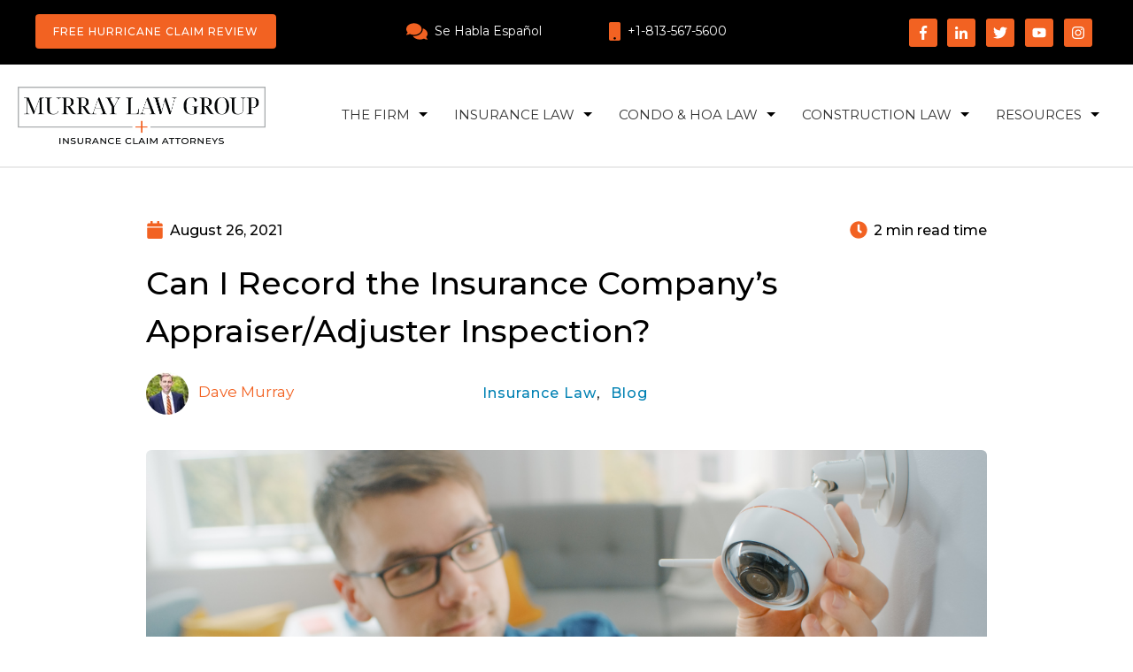

--- FILE ---
content_type: text/html; charset=UTF-8
request_url: https://murraylawgroup.com/blog/can-i-record-the-insurance-companys-appraiser
body_size: 15932
content:
<!doctype html><html lang="en"><head>
    <meta charset="utf-8">
    <title>Recording the Insurance Company’s Appraiser/Adjuster Inspection</title>
    <link rel="shortcut icon" href="https://murraylawgroup.com/hubfs/Logo/MONARCH.png">
    <meta name="description" content="District Court of Appeals ruled an Insured may electronically record an insurer’s appraiser during an inspection at the insured property.">
    
    
    
      
    
    
    
    
<meta name="viewport" content="width=device-width, initial-scale=1">

    
    <meta property="og:description" content="District Court of Appeals ruled an Insured may electronically record an insurer’s appraiser during an inspection at the insured property.">
    <meta property="og:title" content="Recording the Insurance Company’s Appraiser/Adjuster Inspection">
    <meta name="twitter:description" content="District Court of Appeals ruled an Insured may electronically record an insurer’s appraiser during an inspection at the insured property.">
    <meta name="twitter:title" content="Recording the Insurance Company’s Appraiser/Adjuster Inspection">

    

    
    <style>
a.cta_button{-moz-box-sizing:content-box !important;-webkit-box-sizing:content-box !important;box-sizing:content-box !important;vertical-align:middle}.hs-breadcrumb-menu{list-style-type:none;margin:0px 0px 0px 0px;padding:0px 0px 0px 0px}.hs-breadcrumb-menu-item{float:left;padding:10px 0px 10px 10px}.hs-breadcrumb-menu-divider:before{content:'›';padding-left:10px}.hs-featured-image-link{border:0}.hs-featured-image{float:right;margin:0 0 20px 20px;max-width:50%}@media (max-width: 568px){.hs-featured-image{float:none;margin:0;width:100%;max-width:100%}}.hs-screen-reader-text{clip:rect(1px, 1px, 1px, 1px);height:1px;overflow:hidden;position:absolute !important;width:1px}
</style>

<link rel="stylesheet" href="https://murraylawgroup.com/hubfs/hub_generated/template_assets/1/119209364112/1768250560549/template_main.min.css">
<link rel="stylesheet" href="https://murraylawgroup.com/hubfs/hub_generated/template_assets/1/119209441843/1768250554333/template_blog.min.css">
<link rel="stylesheet" href="https://murraylawgroup.com/hubfs/hub_generated/template_assets/1/119209441850/1768250565373/template_theme-overrides.min.css">
<link rel="stylesheet" href="https://murraylawgroup.com/hubfs/hub_generated/template_assets/1/119209368606/1768250563186/template_child.min.css">
<link rel="stylesheet" href="https://murraylawgroup.com/hubfs/hub_generated/module_assets/1/119209928053/1743057622205/module_mlg-toolbar-contact.min.css">
<link rel="stylesheet" href="https://murraylawgroup.com/hubfs/hub_generated/module_assets/1/119209364310/1743057605203/module_social-follow.min.css">
<link rel="stylesheet" href="https://7052064.fs1.hubspotusercontent-na1.net/hubfs/7052064/hub_generated/module_assets/1/-2712622/1768329047486/module_search_input.min.css">

<style>
  #hs_cos_wrapper_site_search .hs-search-field__bar>form { border-radius:px; }

#hs_cos_wrapper_site_search .hs-search-field__bar>form>label {}

#hs_cos_wrapper_site_search .hs-search-field__bar>form>.hs-search-field__input { border-radius:px; }

#hs_cos_wrapper_site_search .hs-search-field__button { border-radius:px; }

#hs_cos_wrapper_site_search .hs-search-field__button:hover,
#hs_cos_wrapper_site_search .hs-search-field__button:focus {}

#hs_cos_wrapper_site_search .hs-search-field__button:active {}

#hs_cos_wrapper_site_search .hs-search-field--open .hs-search-field__suggestions { border-radius:px; }

#hs_cos_wrapper_site_search .hs-search-field--open .hs-search-field__suggestions a {}

#hs_cos_wrapper_site_search .hs-search-field--open .hs-search-field__suggestions a:hover {}

</style>

<link rel="stylesheet" href="https://murraylawgroup.com/hubfs/hub_generated/module_assets/1/119209442112/1743057616676/module_menu-section.min.css">
<link rel="stylesheet" href="https://murraylawgroup.com/hubfs/hub_generated/module_assets/1/119215022624/1743057628804/module_menu-button.min.css">

<style>
  #hs_cos_wrapper_menu_button .menu-button li:last-child { padding-left:0px; }

</style>

<link rel="stylesheet" href="https://murraylawgroup.com/hubfs/hub_generated/module_assets/1/119209364311/1743057606298/module_kz-blog-post-hero.min.css">

<style>

  .kz-blog-post-hero-case-study {
    
    padding-top: 60px;
padding-right: 0px;
padding-bottom: 0px;
padding-left: 0px;
margin-top: 0px;
margin-bottom: 0px;

  }

  @media (max-width: 767px) {
    .kz-blog-post-hero-case-study {
      padding-top: 20px;
padding-right: 0px;
padding-bottom: 20px;
padding-left: 0px;
margin-top: 0px;
margin-bottom: 0px;

    }
  }
  

  

  

  

  

  
  .kz-blog-post-hero-case-study .featured-image{
    border-radius: 6px;
  }
  

</style>


  <style>
  #hs_cos_wrapper_footer-module-15 hr {
  border:0 none;
  border-bottom-width:1px;
  border-bottom-style:solid;
  border-bottom-color:rgba(0,0,0,1.0);
  margin-left:auto;
  margin-right:auto;
  margin-top:10px;
  margin-bottom:10px;
  width:50%;
}

  </style>

<link rel="stylesheet" href="https://murraylawgroup.com/hubfs/hub_generated/module_assets/1/125158139711/1743057657459/module_mobile-call-text-navigation.min.css">
<style>
  @font-face {
    font-family: "Montserrat";
    font-weight: 700;
    font-style: normal;
    font-display: swap;
    src: url("/_hcms/googlefonts/Montserrat/700.woff2") format("woff2"), url("/_hcms/googlefonts/Montserrat/700.woff") format("woff");
  }
  @font-face {
    font-family: "Montserrat";
    font-weight: 400;
    font-style: normal;
    font-display: swap;
    src: url("/_hcms/googlefonts/Montserrat/regular.woff2") format("woff2"), url("/_hcms/googlefonts/Montserrat/regular.woff") format("woff");
  }
  @font-face {
    font-family: "Montserrat";
    font-weight: 500;
    font-style: normal;
    font-display: swap;
    src: url("/_hcms/googlefonts/Montserrat/500.woff2") format("woff2"), url("/_hcms/googlefonts/Montserrat/500.woff") format("woff");
  }
  @font-face {
    font-family: "Montserrat";
    font-weight: 400;
    font-style: normal;
    font-display: swap;
    src: url("/_hcms/googlefonts/Montserrat/regular.woff2") format("woff2"), url("/_hcms/googlefonts/Montserrat/regular.woff") format("woff");
  }
  @font-face {
    font-family: "Montserrat";
    font-weight: 700;
    font-style: normal;
    font-display: swap;
    src: url("/_hcms/googlefonts/Montserrat/700.woff2") format("woff2"), url("/_hcms/googlefonts/Montserrat/700.woff") format("woff");
  }
</style>

<!-- Editor Styles -->
<style id="hs_editor_style" type="text/css">
#hs_cos_wrapper_site_logo  { display: block !important; padding-bottom: 4px !important; padding-top: 4px !important }
#hs_cos_wrapper_footer-module-10 .hs-menu-wrapper > ul  { color: #F26222 !important }
#hs_cos_wrapper_footer-module-10 li.hs-menu-item a  { color: #F26222 !important }
#hs_cos_wrapper_footer-module-10 li.hs-menu-item a:link  { color: #F26222 !important }
#hs_cos_wrapper_footer-module-10  p , #hs_cos_wrapper_footer-module-10  li , #hs_cos_wrapper_footer-module-10  span , #hs_cos_wrapper_footer-module-10  label , #hs_cos_wrapper_footer-module-10  h1 , #hs_cos_wrapper_footer-module-10  h2 , #hs_cos_wrapper_footer-module-10  h3 , #hs_cos_wrapper_footer-module-10  h4 , #hs_cos_wrapper_footer-module-10  h5 , #hs_cos_wrapper_footer-module-10  h6  { color: #F26222 !important }
#hs_cos_wrapper_module_1686151993587  { display: block !important; padding-top: 10px !important }
/* HubSpot Non-stacked Media Query Styles */
@media (min-width:768px) {
  .footer-row-1-vertical-alignment > .row-fluid {
    display: -ms-flexbox !important;
    -ms-flex-direction: row;
    display: flex !important;
    flex-direction: row;
  }
  .footer-row-2-vertical-alignment > .row-fluid {
    display: -ms-flexbox !important;
    -ms-flex-direction: row;
    display: flex !important;
    flex-direction: row;
  }
  .footer-column-1-row-2-vertical-alignment > .row-fluid {
    display: -ms-flexbox !important;
    -ms-flex-direction: row;
    display: flex !important;
    flex-direction: row;
  }
  .footer-module-19-vertical-alignment {
    display: -ms-flexbox !important;
    -ms-flex-direction: column !important;
    -ms-flex-pack: center !important;
    display: flex !important;
    flex-direction: column !important;
    justify-content: center !important;
  }
  .footer-module-19-vertical-alignment > div {
    flex-shrink: 0 !important;
  }
  .footer-column-14-vertical-alignment {
    display: -ms-flexbox !important;
    -ms-flex-direction: column !important;
    -ms-flex-pack: center !important;
    display: flex !important;
    flex-direction: column !important;
    justify-content: center !important;
  }
  .footer-column-14-vertical-alignment > div {
    flex-shrink: 0 !important;
  }
  .cell_1686151998285-vertical-alignment {
    display: -ms-flexbox !important;
    -ms-flex-direction: column !important;
    -ms-flex-pack: center !important;
    display: flex !important;
    flex-direction: column !important;
    justify-content: center !important;
  }
  .cell_1686151998285-vertical-alignment > div {
    flex-shrink: 0 !important;
  }
}
/* HubSpot Styles (default) */
.footer-row-0-padding {
  padding-top: 60px !important;
  padding-bottom: 40px !important;
  padding-left: 20px !important;
  padding-right: 20px !important;
}
.footer-row-0-background-layers {
  background-image: url('https://murraylawgroup.com/hubfs/MLG%20Website%20Images/footer-bg-1600.jpg') !important;
  background-position: center bottom !important;
  background-size: contain !important;
  background-repeat: no-repeat !important;
}
.footer-row-1-padding {
  padding-top: 0px !important;
  padding-bottom: 0px !important;
  padding-left: 0px !important;
  padding-right: 0px !important;
}
.footer-row-1-hidden {
  display: none !important;
}
.footer-row-1-background-layers {
  background-image: linear-gradient(to right, rgba(255, 255, 255, 1), rgba(255, 255, 255, 1)) !important;
  background-position: left top !important;
  background-size: auto !important;
  background-repeat: no-repeat !important;
}
.footer-row-2-padding {
  padding-top: 20px !important;
  padding-bottom: 20px !important;
  padding-left: 20px !important;
  padding-right: 20px !important;
}
.footer-row-2-background-layers {
  background-image: linear-gradient(rgba(0, 0, 0, 1), rgba(0, 0, 0, 1)) !important;
  background-position: left top !important;
  background-size: auto !important;
  background-repeat: no-repeat !important;
}
.footer-column-4-row-0-margin {
  margin-top: 0px !important;
  margin-bottom: 0px !important;
}
.footer-column-11-row-0-margin {
  margin-top: 0px !important;
  margin-bottom: 20px !important;
}
.footer-column-11-row-0-hidden {
  display: none !important;
}
.footer-column-11-row-1-margin {
  margin-top: 0px !important;
  margin-bottom: 20px !important;
}
.footer-column-8-row-1-margin {
  margin-top: 0px !important;
  margin-bottom: 25px !important;
}
.footer-column-5-row-0-margin {
  margin-top: 0px !important;
  margin-bottom: 25px !important;
}
.footer-column-1-row-0-margin {
  margin-top: 0px !important;
  margin-bottom: 25px !important;
}
.footer-column-14-row-0-margin {
  margin-top: 0px !important;
  margin-bottom: 0px !important;
}
/* HubSpot Styles (mobile) */
@media (max-width: 767px) {
  .footer-row-0-padding {
    padding-top: 60px !important;
    padding-bottom: 30px !important;
    padding-left: 20px !important;
    padding-right: 20px !important;
  }
  .footer-row-1-padding {
    padding-top: 0px !important;
    padding-bottom: 0px !important;
    padding-left: 0px !important;
    padding-right: 0px !important;
  }
  .footer-row-2-padding {
    padding-top: 20px !important;
    padding-bottom: 20px !important;
    padding-left: 20px !important;
    padding-right: 20px !important;
  }
}
</style>
    <script type="application/ld+json">
{
  "mainEntityOfPage" : {
    "@type" : "WebPage",
    "@id" : "https://murraylawgroup.com/blog/can-i-record-the-insurance-companys-appraiser"
  },
  "author" : {
    "name" : "Dave Murray",
    "url" : "https://murraylawgroup.com/blog/author/dave-murray",
    "@type" : "Person"
  },
  "headline" : "Recording the Insurance Company’s Appraiser/Adjuster Inspection",
  "datePublished" : "2021-08-26T14:44:56.000Z",
  "dateModified" : "2023-06-23T20:48:59.702Z",
  "publisher" : {
    "name" : "Murray Law Group",
    "logo" : {
      "url" : "https://20162584.fs1.hubspotusercontent-na1.net/hubfs/20162584/Logo/MLG%20(PREMIUM)%20LOGO%20FINAL.png",
      "@type" : "ImageObject"
    },
    "@type" : "Organization"
  },
  "@context" : "https://schema.org",
  "@type" : "BlogPosting",
  "image" : [ "https://20162584.fs1.hubspotusercontent-na1.net/hubfs/20162584/Imported_Blog_Media/Murray-Murray-Blog-Featured-Image-1.png" ]
}
</script>


  <script data-search_input-config="config_site_search" type="application/json">
  {
    "autosuggest_results_message": "Results for \u201C[[search_term]]\u201D",
    "autosuggest_no_results_message": "There are no autosuggest results for \u201C[[search_term]]\u201D",
    "sr_empty_search_field_message": "There are no suggestions because the search field is empty.",
    "sr_autosuggest_results_message": "There are currently [[number_of_results]] auto-suggested results for [[search_term]]. Navigate to the results list by pressing the down arrow key, or press return to search for all results.",
    "sr_search_field_aria_label": "This is a search field with an auto-suggest feature attached.",
    "sr_search_button_aria_label": "Search"
  }
  </script>

  <script id="hs-search-input__valid-content-types" type="application/json">
    [
      
        "SITE_PAGE",
      
        "LANDING_PAGE",
      
        "BLOG_POST",
      
        "LISTING_PAGE",
      
        "KNOWLEDGE_ARTICLE",
      
        "HS_CASE_STUDY"
      
    ]
  </script>


    
<!--  Added by GoogleAnalytics4 integration -->
<script>
var _hsp = window._hsp = window._hsp || [];
window.dataLayer = window.dataLayer || [];
function gtag(){dataLayer.push(arguments);}

var useGoogleConsentModeV2 = true;
var waitForUpdateMillis = 1000;


if (!window._hsGoogleConsentRunOnce) {
  window._hsGoogleConsentRunOnce = true;

  gtag('consent', 'default', {
    'ad_storage': 'denied',
    'analytics_storage': 'denied',
    'ad_user_data': 'denied',
    'ad_personalization': 'denied',
    'wait_for_update': waitForUpdateMillis
  });

  if (useGoogleConsentModeV2) {
    _hsp.push(['useGoogleConsentModeV2'])
  } else {
    _hsp.push(['addPrivacyConsentListener', function(consent){
      var hasAnalyticsConsent = consent && (consent.allowed || (consent.categories && consent.categories.analytics));
      var hasAdsConsent = consent && (consent.allowed || (consent.categories && consent.categories.advertisement));

      gtag('consent', 'update', {
        'ad_storage': hasAdsConsent ? 'granted' : 'denied',
        'analytics_storage': hasAnalyticsConsent ? 'granted' : 'denied',
        'ad_user_data': hasAdsConsent ? 'granted' : 'denied',
        'ad_personalization': hasAdsConsent ? 'granted' : 'denied'
      });
    }]);
  }
}

gtag('js', new Date());
gtag('set', 'developer_id.dZTQ1Zm', true);
gtag('config', 'G-8MFW344TRF');
</script>
<script async src="https://www.googletagmanager.com/gtag/js?id=G-8MFW344TRF"></script>

<!-- /Added by GoogleAnalytics4 integration -->

<!--  Added by GoogleTagManager integration -->
<script>
var _hsp = window._hsp = window._hsp || [];
window.dataLayer = window.dataLayer || [];
function gtag(){dataLayer.push(arguments);}

var useGoogleConsentModeV2 = true;
var waitForUpdateMillis = 1000;



var hsLoadGtm = function loadGtm() {
    if(window._hsGtmLoadOnce) {
      return;
    }

    if (useGoogleConsentModeV2) {

      gtag('set','developer_id.dZTQ1Zm',true);

      gtag('consent', 'default', {
      'ad_storage': 'denied',
      'analytics_storage': 'denied',
      'ad_user_data': 'denied',
      'ad_personalization': 'denied',
      'wait_for_update': waitForUpdateMillis
      });

      _hsp.push(['useGoogleConsentModeV2'])
    }

    (function(w,d,s,l,i){w[l]=w[l]||[];w[l].push({'gtm.start':
    new Date().getTime(),event:'gtm.js'});var f=d.getElementsByTagName(s)[0],
    j=d.createElement(s),dl=l!='dataLayer'?'&l='+l:'';j.async=true;j.src=
    'https://www.googletagmanager.com/gtm.js?id='+i+dl;f.parentNode.insertBefore(j,f);
    })(window,document,'script','dataLayer','GTM-K3R4HLR');

    window._hsGtmLoadOnce = true;
};

_hsp.push(['addPrivacyConsentListener', function(consent){
  if(consent.allowed || (consent.categories && consent.categories.analytics)){
    hsLoadGtm();
  }
}]);

</script>

<!-- /Added by GoogleTagManager integration -->


<!-- Google tag (gtag.js) -->
<script async src="https://www.googletagmanager.com/gtag/js?id=AW-10809507930"></script>
<script>
  window.dataLayer = window.dataLayer || [];
  function gtag(){dataLayer.push(arguments);}
  gtag('js', new Date());

  gtag('config', 'AW-10809507930');
</script>

<link rel="preconnect" href="https://fonts.googleapis.com">
<link rel="preconnect" href="https://fonts.gstatic.com" crossorigin>
<link href="https://fonts.googleapis.com/css2?family=Montserrat:ital,wght@0,100;0,200;0,300;0,400;0,500;0,600;0,700;0,800;0,900;1,100;1,200;1,300;1,400;1,500;1,600;1,700;1,800;1,900&amp;display=swap" rel="stylesheet">
<!-- Nextdoor Pixel Code -->
  <script type="text/javascript">
    (function(win, doc, sdk_url){
    if(win.ndp) return;
    var tr=win.ndp=function(){
    tr.handleRequest? tr.handleRequest.apply(tr, arguments):tr.queue.push(arguments);
  };
    tr.queue = [];
    var s='script';
    var new_script_section=doc.createElement(s);
    new_script_section.async=!0;
    new_script_section.src=sdk_url;
    var insert_pos=doc.getElementsByTagName(s)[0];
    insert_pos.parentNode.insertBefore(new_script_section, insert_pos);
  })(window, document, 'https://ads.nextdoor.com/public/pixel/ndp.js');
  
    ndp('init','be158f26-19de-4afe-93e3-44bc5bfac04b', {});
    ndp('track','PAGE_VIEW');
  </script>
  <noscript>
    &lt;img  height="1" width="1" style="display:none" src="https://flask.nextdoor.com/pixel?pid=be158f26-19de-4afe-93e3-44bc5bfac04b&amp;amp;ev=PAGE_VIEW&amp;amp;noscript=1"&gt;
  </noscript>
<!-- End Nextdoor Pixel Code -->
<link rel="amphtml" href="https://murraylawgroup.com/blog/can-i-record-the-insurance-companys-appraiser?hs_amp=true">

<meta property="og:image" content="https://murraylawgroup.com/hubfs/Imported_Blog_Media/Murray-Murray-Blog-Featured-Image-1.png">
<meta property="og:image:width" content="750">
<meta property="og:image:height" content="380">

<meta name="twitter:image" content="https://murraylawgroup.com/hubfs/Imported_Blog_Media/Murray-Murray-Blog-Featured-Image-1.png">


<meta property="og:url" content="https://murraylawgroup.com/blog/can-i-record-the-insurance-companys-appraiser">
<meta name="twitter:card" content="summary_large_image">

<link rel="canonical" href="https://murraylawgroup.com/blog/can-i-record-the-insurance-companys-appraiser">
<style>
/* Murray Law Group Website Styles - Blog Listing Page Styles - Presh Developer CW */
.kz-blog-listings-1 .flex {
    align-items: start;
}
</style>
<meta property="og:type" content="article">
<link rel="alternate" type="application/rss+xml" href="https://murraylawgroup.com/blog/rss.xml">
<meta name="twitter:domain" content="murraylawgroup.com">
<script src="//platform.linkedin.com/in.js" type="text/javascript">
    lang: en_US
</script>

<meta http-equiv="content-language" content="en">







  <meta name="generator" content="HubSpot"></head>
  <body>
<!--  Added by GoogleTagManager integration -->
<noscript><iframe src="https://www.googletagmanager.com/ns.html?id=GTM-K3R4HLR" height="0" width="0" style="display:none;visibility:hidden"></iframe></noscript>

<!-- /Added by GoogleTagManager integration -->

    <div class="body-wrapper   hs-content-id-92297965445 hs-blog-post hs-blog-id-50019468369">
      
        <div data-global-resource-path="Murray Law Group - 2023/templates/partials/header.html"><div class="toolbar">
  <div class="toolbar-container">
    <div class="container-fluid content-wrapper">
      <div class="row-fluid-wrapper">
        <div class="row-fluid">
          <div class="span4">
            <div class="toolbar-button">
              <div id="hs_cos_wrapper_module_16861453120652" class="hs_cos_wrapper hs_cos_wrapper_widget hs_cos_wrapper_type_module" style="" data-hs-cos-general-type="widget" data-hs-cos-type="module">

<style>
  #hs_cos_wrapper_module_16861453120652 .button-wrapper {}

#hs_cos_wrapper_module_16861453120652 .button {
  background-color:rgba(242,98,34,1.0);
  border:0px none;
  color:#FFFFFF;
  font-size:12px;
  padding-top:10px;
  padding-right:20px;
  padding-bottom:10px;
  padding-left:20px;
}

#hs_cos_wrapper_module_16861453120652 .button:hover,
#hs_cos_wrapper_module_16861453120652 .button:focus { background-color:rgba(162,18,0,1.0); }

#hs_cos_wrapper_module_16861453120652 .button:active { background-color:rgba(255,178,114,1.0); }

</style>











<div class="button-wrapper">
  <a class="button" href="https://murraylawgroup.com/hurricane-ian-insurance-claims-info/">
    Free Hurricane Claim Review
  </a>
</div></div>
            </div>
          </div>
          <div class="span4">
            <div class="toolbar-contact">
              <div id="hs_cos_wrapper_module_16861470102093" class="hs_cos_wrapper hs_cos_wrapper_widget hs_cos_wrapper_type_module" style="" data-hs-cos-general-type="widget" data-hs-cos-type="module"><div id="hs_cos_wrapper_module_16861470102093_" class="hs_cos_wrapper hs_cos_wrapper_widget hs_cos_wrapper_type_inline_rich_text" style="" data-hs-cos-general-type="widget" data-hs-cos-type="inline_rich_text" data-hs-cos-field="toolbar_contact_text"><span data-hs-icon-hubl="true" style="display: inline-block; fill: #33475B;"><span id="hs_cos_wrapper_module_16861470102093_" class="hs_cos_wrapper hs_cos_wrapper_widget hs_cos_wrapper_type_icon" style="" data-hs-cos-general-type="widget" data-hs-cos-type="icon"><svg version="1.0" xmlns="http://www.w3.org/2000/svg" viewbox="0 0 576 512" height="21" aria-hidden="true"><g id="comments1_layer"><path d="M416 192c0-88.4-93.1-160-208-160S0 103.6 0 192c0 34.3 14.1 65.9 38 92-13.4 30.2-35.5 54.2-35.8 54.5-2.2 2.3-2.8 5.7-1.5 8.7S4.8 352 8 352c36.6 0 66.9-12.3 88.7-25 32.2 15.7 70.3 25 111.3 25 114.9 0 208-71.6 208-160zm122 220c23.9-26 38-57.7 38-92 0-66.9-53.5-124.2-129.3-148.1.9 6.6 1.3 13.3 1.3 20.1 0 105.9-107.7 192-240 192-10.8 0-21.3-.8-31.7-1.9C207.8 439.6 281.8 480 368 480c41 0 79.1-9.2 111.3-25 21.8 12.7 52.1 25 88.7 25 3.2 0 6.1-1.9 7.3-4.8 1.3-2.9.7-6.3-1.5-8.7-.3-.3-22.4-24.2-35.8-54.5z" /></g></svg></span></span>&nbsp; <span style="font-size: 14px;"><a href="//20162584.hs-sites.com/contáctenos" rel="noopener">Se Habla Español</a> </span>&nbsp; &nbsp; &nbsp; &nbsp; &nbsp; &nbsp; &nbsp; &nbsp; &nbsp; <span data-hs-icon-hubl="true" style="display: inline-block; fill: #33475B;"><span id="hs_cos_wrapper_module_16861470102093_" class="hs_cos_wrapper hs_cos_wrapper_widget hs_cos_wrapper_type_icon" style="" data-hs-cos-general-type="widget" data-hs-cos-type="icon"><svg version="1.0" xmlns="http://www.w3.org/2000/svg" viewbox="0 0 320 512" height="21" aria-hidden="true"><g id="Mobile Phone2_layer"><path d="M272 0H48C21.5 0 0 21.5 0 48v416c0 26.5 21.5 48 48 48h224c26.5 0 48-21.5 48-48V48c0-26.5-21.5-48-48-48zM160 480c-17.7 0-32-14.3-32-32s14.3-32 32-32 32 14.3 32 32-14.3 32-32 32z" /></g></svg></span></span>&nbsp; <a href="tel:8135675600" rel="noopener"><span style="font-size: 14px;">+1-813-567-5600</span></a></div></div>
            </div>
          </div>
          <div class="span4">
            <div class="toolbar-social">
              <div id="hs_cos_wrapper_module_16861453544843" class="hs_cos_wrapper hs_cos_wrapper_widget hs_cos_wrapper_type_module" style="" data-hs-cos-general-type="widget" data-hs-cos-type="module">

<style>
  #hs_cos_wrapper_module_16861453544843 .social-links {}

#hs_cos_wrapper_module_16861453544843 .social-links__link {}

#hs_cos_wrapper_module_16861453544843 .social-links__icon { background-color:rgba(255,255,255,1.0); }

#hs_cos_wrapper_module_16861453544843 .social-links__icon svg {
  fill:#263238;
  height:16px;
  width:16px;
}

#hs_cos_wrapper_module_16861453544843 .social-links__icon:hover,
#hs_cos_wrapper_module_16861453544843 .social-links__icon:focus { background-color:rgba(235,235,235,1.0); }

#hs_cos_wrapper_module_16861453544843 .social-links__icon:active { background-color:rgba(225,225,225,1.0); }

</style>



<div class="social-links">

  

  

    

    
    
    
    
    
      
    

    

    
      
    

    
    
    <a class="social-links__link" href="https://www.facebook.com/Murray-Murray-111923647748337" target="_blank" rel="noopener">
      <span id="hs_cos_wrapper_module_16861453544843_" class="hs_cos_wrapper hs_cos_wrapper_widget hs_cos_wrapper_type_icon social-links__icon" style="" data-hs-cos-general-type="widget" data-hs-cos-type="icon"><svg version="1.0" xmlns="http://www.w3.org/2000/svg" viewbox="0 0 264 512" aria-labelledby="facebook-f1" role="img"><title id="facebook-f1">Follow us on Facebook</title><g id="facebook-f1_layer"><path d="M76.7 512V283H0v-91h76.7v-71.7C76.7 42.4 124.3 0 193.8 0c33.3 0 61.9 2.5 70.2 3.6V85h-48.2c-37.8 0-45.1 18-45.1 44.3V192H256l-11.7 91h-73.6v229" /></g></svg></span>
    </a>

  

    

    
    
    
    
    
      
    

    

    
      
    

    
    
    <a class="social-links__link" href="https://www.linkedin.com/company/murray-murray/" target="_blank" rel="noopener">
      <span id="hs_cos_wrapper_module_16861453544843__2" class="hs_cos_wrapper hs_cos_wrapper_widget hs_cos_wrapper_type_icon social-links__icon" style="" data-hs-cos-general-type="widget" data-hs-cos-type="icon"><svg version="1.0" xmlns="http://www.w3.org/2000/svg" viewbox="0 0 448 512" aria-labelledby="linkedin-in2" role="img"><title id="linkedin-in2">Follow us on LinkedIn</title><g id="linkedin-in2_layer"><path d="M100.3 480H7.4V180.9h92.9V480zM53.8 140.1C24.1 140.1 0 115.5 0 85.8 0 56.1 24.1 32 53.8 32c29.7 0 53.8 24.1 53.8 53.8 0 29.7-24.1 54.3-53.8 54.3zM448 480h-92.7V334.4c0-34.7-.7-79.2-48.3-79.2-48.3 0-55.7 37.7-55.7 76.7V480h-92.8V180.9h89.1v40.8h1.3c12.4-23.5 42.7-48.3 87.9-48.3 94 0 111.3 61.9 111.3 142.3V480z" /></g></svg></span>
    </a>

  

    

    
    
    
    
    
      
    

    

    
      
    

    
    
    <a class="social-links__link" href="https://x.com/Murray_Law_FL" target="_blank" rel="noopener">
      <span id="hs_cos_wrapper_module_16861453544843__3" class="hs_cos_wrapper hs_cos_wrapper_widget hs_cos_wrapper_type_icon social-links__icon" style="" data-hs-cos-general-type="widget" data-hs-cos-type="icon"><svg version="1.0" xmlns="http://www.w3.org/2000/svg" viewbox="0 0 512 512" aria-labelledby="twitter3" role="img"><title id="twitter3">Follow us on Twitter</title><g id="twitter3_layer"><path d="M459.37 151.716c.325 4.548.325 9.097.325 13.645 0 138.72-105.583 298.558-298.558 298.558-59.452 0-114.68-17.219-161.137-47.106 8.447.974 16.568 1.299 25.34 1.299 49.055 0 94.213-16.568 130.274-44.832-46.132-.975-84.792-31.188-98.112-72.772 6.498.974 12.995 1.624 19.818 1.624 9.421 0 18.843-1.3 27.614-3.573-48.081-9.747-84.143-51.98-84.143-102.985v-1.299c13.969 7.797 30.214 12.67 47.431 13.319-28.264-18.843-46.781-51.005-46.781-87.391 0-19.492 5.197-37.36 14.294-52.954 51.655 63.675 129.3 105.258 216.365 109.807-1.624-7.797-2.599-15.918-2.599-24.04 0-57.828 46.782-104.934 104.934-104.934 30.213 0 57.502 12.67 76.67 33.137 23.715-4.548 46.456-13.32 66.599-25.34-7.798 24.366-24.366 44.833-46.132 57.827 21.117-2.273 41.584-8.122 60.426-16.243-14.292 20.791-32.161 39.308-52.628 54.253z" /></g></svg></span>
    </a>

  

    

    
    
    
    
    
      
    

    

    
      
    

    
    
    <a class="social-links__link" href="https://www.youtube.com/channel/UCfEAMtf0uCjGVOa_Fl7Fdfw" target="_blank" rel="noopener">
      <span id="hs_cos_wrapper_module_16861453544843__4" class="hs_cos_wrapper hs_cos_wrapper_widget hs_cos_wrapper_type_icon social-links__icon" style="" data-hs-cos-general-type="widget" data-hs-cos-type="icon"><svg version="1.0" xmlns="http://www.w3.org/2000/svg" viewbox="0 0 576 512" aria-labelledby="youtube4" role="img"><title id="youtube4">Follow us on Facebook</title><g id="youtube4_layer"><path d="M549.655 124.083c-6.281-23.65-24.787-42.276-48.284-48.597C458.781 64 288 64 288 64S117.22 64 74.629 75.486c-23.497 6.322-42.003 24.947-48.284 48.597-11.412 42.867-11.412 132.305-11.412 132.305s0 89.438 11.412 132.305c6.281 23.65 24.787 41.5 48.284 47.821C117.22 448 288 448 288 448s170.78 0 213.371-11.486c23.497-6.321 42.003-24.171 48.284-47.821 11.412-42.867 11.412-132.305 11.412-132.305s0-89.438-11.412-132.305zm-317.51 213.508V175.185l142.739 81.205-142.739 81.201z" /></g></svg></span>
    </a>

  

    

    
    
    
    
    
      
    

    

    
      
    

    
    
    <a class="social-links__link" href="https://www.instagram.com/murraylawgroup/" target="_blank" rel="noopener">
      <span id="hs_cos_wrapper_module_16861453544843__5" class="hs_cos_wrapper hs_cos_wrapper_widget hs_cos_wrapper_type_icon social-links__icon" style="" data-hs-cos-general-type="widget" data-hs-cos-type="icon"><svg version="1.0" xmlns="http://www.w3.org/2000/svg" viewbox="0 0 448 512" aria-labelledby="instagram5" role="img"><title id="instagram5">Follow us on Facebook</title><g id="instagram5_layer"><path d="M224.1 141c-63.6 0-114.9 51.3-114.9 114.9s51.3 114.9 114.9 114.9S339 319.5 339 255.9 287.7 141 224.1 141zm0 189.6c-41.1 0-74.7-33.5-74.7-74.7s33.5-74.7 74.7-74.7 74.7 33.5 74.7 74.7-33.6 74.7-74.7 74.7zm146.4-194.3c0 14.9-12 26.8-26.8 26.8-14.9 0-26.8-12-26.8-26.8s12-26.8 26.8-26.8 26.8 12 26.8 26.8zm76.1 27.2c-1.7-35.9-9.9-67.7-36.2-93.9-26.2-26.2-58-34.4-93.9-36.2-37-2.1-147.9-2.1-184.9 0-35.8 1.7-67.6 9.9-93.9 36.1s-34.4 58-36.2 93.9c-2.1 37-2.1 147.9 0 184.9 1.7 35.9 9.9 67.7 36.2 93.9s58 34.4 93.9 36.2c37 2.1 147.9 2.1 184.9 0 35.9-1.7 67.7-9.9 93.9-36.2 26.2-26.2 34.4-58 36.2-93.9 2.1-37 2.1-147.8 0-184.8zM398.8 388c-7.8 19.6-22.9 34.7-42.6 42.6-29.5 11.7-99.5 9-132.1 9s-102.7 2.6-132.1-9c-19.6-7.8-34.7-22.9-42.6-42.6-11.7-29.5-9-99.5-9-132.1s-2.6-102.7 9-132.1c7.8-19.6 22.9-34.7 42.6-42.6 29.5-11.7 99.5-9 132.1-9s102.7-2.6 132.1 9c19.6 7.8 34.7 22.9 42.6 42.6 11.7 29.5 9 99.5 9 132.1s2.7 102.7-9 132.1z" /></g></svg></span>
    </a>

  

</div></div>
            </div>
          </div>
        </div>
      </div>
    </div>
  </div>
</div>

<header class="header">

  
  <a href="#main-content" class="header__skip">Skip to content</a>

  
  <div class="container-fluid content-wrapper">
<div class="row-fluid-wrapper">
<div class="row-fluid">
<div class="span12 widget-span widget-type-cell " style="" data-widget-type="cell" data-x="0" data-w="12">

</div><!--end widget-span -->
</div>
</div>
</div>
  

  <div class="header__container">

    
    <div class="header__column">

      
      <div class="header__row-1 ">
        <div class="header__row-1-container">

          
          
          <div class="header__search header--element">
            <div id="hs_cos_wrapper_site_search" class="hs_cos_wrapper hs_cos_wrapper_widget hs_cos_wrapper_type_module" style="" data-hs-cos-general-type="widget" data-hs-cos-type="module">












  












<div class="hs-search-field">
    <div class="hs-search-field__bar hs-search-field__bar--button-inline  ">
      <form data-hs-do-not-collect="true" class="hs-search-field__form" action="/hs-search-results">

        <label class="hs-search-field__label show-for-sr" for="site_search-input">This is a search field with an auto-suggest feature attached.</label>

        <input role="combobox" aria-expanded="false" aria-controls="autocomplete-results" aria-label="This is a search field with an auto-suggest feature attached." type="search" class="hs-search-field__input" id="site_search-input" name="q" autocomplete="off" aria-autocomplete="list" placeholder="Search...">

        
          
            <input type="hidden" name="type" value="SITE_PAGE">
          
        
          
        
          
            <input type="hidden" name="type" value="BLOG_POST">
          
        
          
            <input type="hidden" name="type" value="LISTING_PAGE">
          
        
          
        
          
        

        

        <button class="hs-search-field__button " aria-label="Search">
          <span id="hs_cos_wrapper_site_search_" class="hs_cos_wrapper hs_cos_wrapper_widget hs_cos_wrapper_type_icon" style="" data-hs-cos-general-type="widget" data-hs-cos-type="icon"><svg version="1.0" xmlns="http://www.w3.org/2000/svg" viewbox="0 0 512 512" aria-hidden="true"><g id="search1_layer"><path d="M505 442.7L405.3 343c-4.5-4.5-10.6-7-17-7H372c27.6-35.3 44-79.7 44-128C416 93.1 322.9 0 208 0S0 93.1 0 208s93.1 208 208 208c48.3 0 92.7-16.4 128-44v16.3c0 6.4 2.5 12.5 7 17l99.7 99.7c9.4 9.4 24.6 9.4 33.9 0l28.3-28.3c9.4-9.4 9.4-24.6.1-34zM208 336c-70.7 0-128-57.2-128-128 0-70.7 57.2-128 128-128 70.7 0 128 57.2 128 128 0 70.7-57.2 128-128 128z" /></g></svg></span>
           </button>
        <div class="hs-search-field__suggestions-container ">
          <ul id="autocomplete-results" role="listbox" aria-label="term" class="hs-search-field__suggestions">
            
              <li role="option" tabindex="-1" aria-posinset="1" aria-setsize="0" class="results-for show-for-sr">There are no suggestions because the search field is empty.</li>
            
          </ul>
        </div>
      </form>
    </div>
    <div id="sr-messenger" class="hs-search-sr-message-container show-for-sr" role="status" aria-live="polite" aria-atomic="true">
    </div>
</div>

</div>
          </div>
          
        </div>

      </div>
      

      
      <div class="header__row-2" id="header-row-2">

        
        <div class="header__logo header__logo--main">
          <div id="hs_cos_wrapper_site_logo" class="hs_cos_wrapper hs_cos_wrapper_widget hs_cos_wrapper_type_module widget-type-logo" style="" data-hs-cos-general-type="widget" data-hs-cos-type="module">
  






















  <span id="hs_cos_wrapper_site_logo_hs_logo_widget" class="hs_cos_wrapper hs_cos_wrapper_widget hs_cos_wrapper_type_logo" style="" data-hs-cos-general-type="widget" data-hs-cos-type="logo"><a href="https://murraylawgroup.com/" id="hs-link-site_logo_hs_logo_widget" style="border-width:0px;border:0px;"><img src="https://murraylawgroup.com/hs-fs/hubfs/Logo/MLG%20(PREMIUM)%20LOGO%20FINAL.png?width=1089&amp;height=252&amp;name=MLG%20(PREMIUM)%20LOGO%20FINAL.png" class="hs-image-widget " height="252" style="height: auto;width:1089px;border-width:0px;border:0px;" width="1089" alt="Murray Law Group Logo" title="Murray Law Group Logo" srcset="https://murraylawgroup.com/hs-fs/hubfs/Logo/MLG%20(PREMIUM)%20LOGO%20FINAL.png?width=545&amp;height=126&amp;name=MLG%20(PREMIUM)%20LOGO%20FINAL.png 545w, https://murraylawgroup.com/hs-fs/hubfs/Logo/MLG%20(PREMIUM)%20LOGO%20FINAL.png?width=1089&amp;height=252&amp;name=MLG%20(PREMIUM)%20LOGO%20FINAL.png 1089w, https://murraylawgroup.com/hs-fs/hubfs/Logo/MLG%20(PREMIUM)%20LOGO%20FINAL.png?width=1634&amp;height=378&amp;name=MLG%20(PREMIUM)%20LOGO%20FINAL.png 1634w, https://murraylawgroup.com/hs-fs/hubfs/Logo/MLG%20(PREMIUM)%20LOGO%20FINAL.png?width=2178&amp;height=504&amp;name=MLG%20(PREMIUM)%20LOGO%20FINAL.png 2178w, https://murraylawgroup.com/hs-fs/hubfs/Logo/MLG%20(PREMIUM)%20LOGO%20FINAL.png?width=2723&amp;height=630&amp;name=MLG%20(PREMIUM)%20LOGO%20FINAL.png 2723w, https://murraylawgroup.com/hs-fs/hubfs/Logo/MLG%20(PREMIUM)%20LOGO%20FINAL.png?width=3267&amp;height=756&amp;name=MLG%20(PREMIUM)%20LOGO%20FINAL.png 3267w" sizes="(max-width: 1089px) 100vw, 1089px"></a></span>
</div>
        </div>
        

        <div class="header--toggle header__navigation--toggle" id="header-navigation-toggle"></div>
        
        
        <div class="header--toggle header__search--toggle" id="header-search-toggle"></div>
        
        <div class="header__close--toggle" id="header-close-toggle"></div>
        <div class="header__navigation header--element" id="header-element">
              <div id="hs_cos_wrapper_navigation-primary" class="hs_cos_wrapper hs_cos_wrapper_widget hs_cos_wrapper_type_module" style="" data-hs-cos-general-type="widget" data-hs-cos-type="module">






























<nav aria-label="Main menu" class="navigation-primary">
  
  
  <ul class="submenu border-radius level-1">
    
      
  <li class="has-submenu menu-item hs-skip-lang-url-rewrite">
    <a href="https://murraylawgroup.com/about-us" class="menu-link">The Firm</a>

    
      <input type="checkbox" id="The Firm" class="submenu-toggle">
      <label class="menu-arrow" for="The Firm">
        <span class="menu-arrow-bg"></span>
      </label>
      
  
  <ul class="submenu border-radius level-2">
    
      
  <li class="no-submenu menu-item hs-skip-lang-url-rewrite">
    <a href="https://murraylawgroup.com/about-us" class="menu-link">About Us</a>

    
  </li>


    
      
  <li class="no-submenu menu-item hs-skip-lang-url-rewrite">
    <a href="https://murraylawgroup.com/about-us/our-team" class="menu-link">The Team</a>

    
  </li>


    
      
  <li class="no-submenu menu-item hs-skip-lang-url-rewrite">
    <a href="https://murraylawgroup.com/about-us/mission-and-core-values" class="menu-link">Mission &amp; Core Values</a>

    
  </li>


    
      
  <li class="no-submenu menu-item hs-skip-lang-url-rewrite">
    <a href="https://murraylawgroup.com/about-us/client-reviews" class="menu-link">Client Reviews</a>

    
  </li>


    
      
  <li class="no-submenu menu-item hs-skip-lang-url-rewrite">
    <a href="https://murraylawgroup.com/careers" class="menu-link">Careers</a>

    
  </li>


    
  </ul>

    
  </li>


    
      
  <li class="has-submenu menu-item hs-skip-lang-url-rewrite">
    <a href="https://murraylawgroup.com/insurance-law" class="menu-link">Insurance Law</a>

    
      <input type="checkbox" id="Insurance Law" class="submenu-toggle">
      <label class="menu-arrow" for="Insurance Law">
        <span class="menu-arrow-bg"></span>
      </label>
      
  
  <ul class="submenu border-radius level-2">
    
      
  <li class="has-submenu menu-item hs-skip-lang-url-rewrite">
    <a href="javascript:;" class="menu-link">Types of Losses &nbsp; ⏵</a>

    
      <input type="checkbox" id="Types of Losses &nbsp; ⏵" class="submenu-toggle">
      <label class="menu-arrow" for="Types of Losses &nbsp; ⏵">
        <span class="menu-arrow-bg"></span>
      </label>
      
  
  <ul class="submenu border-radius level-3">
    
      
  <li class="no-submenu menu-item hs-skip-lang-url-rewrite">
    <a href="https://murraylawgroup.com/insurance-law/types-of-losses/hurricane-damage" class="menu-link">Hurricane</a>

    
  </li>


    
      
  <li class="no-submenu menu-item hs-skip-lang-url-rewrite">
    <a href="https://murraylawgroup.com/insurance-law/types-of-losses/fire-damage-insurance-claims" class="menu-link">Fire &amp; Smoke</a>

    
  </li>


    
      
  <li class="no-submenu menu-item hs-skip-lang-url-rewrite">
    <a href="https://murraylawgroup.com/insurance-law/types-of-losses/water-mold-damage-insurance-claims" class="menu-link">Water &amp; Mold </a>

    
  </li>


    
      
  <li class="no-submenu menu-item hs-skip-lang-url-rewrite">
    <a href="https://murraylawgroup.com/insurance-law/types-of-losses/storm-damage-insurance-claims" class="menu-link">Storm</a>

    
  </li>


    
      
  <li class="no-submenu menu-item hs-skip-lang-url-rewrite">
    <a href="https://murraylawgroup.com/insurance-law/types-of-losses/hail-damage-claims" class="menu-link">Hail</a>

    
  </li>


    
      
  <li class="no-submenu menu-item hs-skip-lang-url-rewrite">
    <a href="https://murraylawgroup.com/insurance-law/types-of-losses/flood" class="menu-link">Flood</a>

    
  </li>


    
      
  <li class="no-submenu menu-item hs-skip-lang-url-rewrite">
    <a href="https://murraylawgroup.com/sinkhole-damage-claims" class="menu-link">Sinkhole</a>

    
  </li>


    
      
  <li class="no-submenu menu-item hs-skip-lang-url-rewrite">
    <a href="https://murraylawgroup.com/insurance-law/types-of-losses/tornado-claims" class="menu-link">Tornado</a>

    
  </li>


    
  </ul>

    
  </li>


    
      
  <li class="has-submenu menu-item hs-skip-lang-url-rewrite">
    <a href="javascript:;" class="menu-link">Types of Claims &nbsp; ⏵</a>

    
      <input type="checkbox" id="Types of Claims &nbsp; ⏵" class="submenu-toggle">
      <label class="menu-arrow" for="Types of Claims &nbsp; ⏵">
        <span class="menu-arrow-bg"></span>
      </label>
      
  
  <ul class="submenu border-radius level-3">
    
      
  <li class="no-submenu menu-item hs-skip-lang-url-rewrite">
    <a href="https://murraylawgroup.com/insurance-law/types-of-claims/residential-property" class="menu-link">Residential Property</a>

    
  </li>


    
      
  <li class="no-submenu menu-item hs-skip-lang-url-rewrite">
    <a href="https://murraylawgroup.com/insurance-law/types-of-claims/commercial-building-insurance-claims" class="menu-link">Commercial Building</a>

    
  </li>


    
      
  <li class="no-submenu menu-item hs-skip-lang-url-rewrite">
    <a href="https://murraylawgroup.com/insurance-law/types-of-claims/condominium-claims" class="menu-link">Condominium</a>

    
  </li>


    
      
  <li class="no-submenu menu-item hs-skip-lang-url-rewrite">
    <a href="https://murraylawgroup.com/condo-hoa-law" class="menu-link">HOA &amp; Condo Association</a>

    
  </li>


    
      
  <li class="no-submenu menu-item hs-skip-lang-url-rewrite">
    <a href="https://murraylawgroup.com/insurance-law/types-of-claims/business-interruption-claims" class="menu-link">Business Interruption</a>

    
  </li>


    
      
  <li class="no-submenu menu-item hs-skip-lang-url-rewrite">
    <a href="https://murraylawgroup.com/insurance-law/types-of-claims/denied-insurance-claims" class="menu-link">Denied Insurance Claims</a>

    
  </li>


    
      
  <li class="no-submenu menu-item hs-skip-lang-url-rewrite">
    <a href="https://murraylawgroup.com/insurance-law/types-of-claims/failure-to-pay-a-claim" class="menu-link">Failure to Pay</a>

    
  </li>


    
      
  <li class="no-submenu menu-item hs-skip-lang-url-rewrite">
    <a href="https://murraylawgroup.com/insurance-law/types-of-claims/real-estate-fraud" class="menu-link">Real Estate Fraud</a>

    
  </li>


    
      
  <li class="no-submenu menu-item hs-skip-lang-url-rewrite">
    <a href="https://murraylawgroup.com/insurance-law/types-of-claims/bad-faith-claims" class="menu-link">Bad Faith</a>

    
  </li>


    
      
  <li class="no-submenu menu-item hs-skip-lang-url-rewrite">
    <a href="https://murraylawgroup.com/insurance-law/types-of-claims/transportation-insurance" class="menu-link">Transportation Insurance Claims</a>

    
  </li>


    
      
  <li class="no-submenu menu-item hs-skip-lang-url-rewrite">
    <a href="https://murraylawgroup.com/insurance-law/types-of-claims/failure-to-investigate-a-claim" class="menu-link">Failure to Investigate</a>

    
  </li>


    
      
  <li class="no-submenu menu-item hs-skip-lang-url-rewrite">
    <a href="https://murraylawgroup.com/insurance-law/types-of-claims/wind" class="menu-link">Wind</a>

    
  </li>


    
      
  <li class="no-submenu menu-item hs-skip-lang-url-rewrite">
    <a href="https://murraylawgroup.com/insurance-law/types-of-claims/airplane-airport" class="menu-link">Airplane and Airport</a>

    
  </li>


    
      
  <li class="no-submenu menu-item hs-skip-lang-url-rewrite">
    <a href="https://murraylawgroup.com/insurance-law/types-of-claims/premises-liability" class="menu-link">Premises Liability</a>

    
  </li>


    
      
  <li class="no-submenu menu-item hs-skip-lang-url-rewrite">
    <a href="https://murraylawgroup.com/insurance-law/types-of-claims/product-liability" class="menu-link">Product Liability</a>

    
  </li>


    
      
  <li class="no-submenu menu-item hs-skip-lang-url-rewrite">
    <a href="https://murraylawgroup.com/insurance-law/types-of-claims/fine-art-claims" class="menu-link">Fine Art Claims</a>

    
  </li>


    
      
  <li class="no-submenu menu-item hs-skip-lang-url-rewrite">
    <a href="https://murraylawgroup.com/insurance-law/types-of-claims/boat-and-marine-claims" class="menu-link">Boat &amp; Marine Claims</a>

    
  </li>


    
      
  <li class="no-submenu menu-item hs-skip-lang-url-rewrite">
    <a href="https://murraylawgroup.com/insurance-law/types-of-claims/cyber-insurance-claims" class="menu-link">Cyber Insurance Claims</a>

    
  </li>


    
      
  <li class="no-submenu menu-item hs-skip-lang-url-rewrite">
    <a href="https://murraylawgroup.com/insurance-law/types-of-claims/insurance-agent-broker-claims" class="menu-link">Insurance Agent / Broker Claims</a>

    
  </li>


    
      
  <li class="no-submenu menu-item hs-skip-lang-url-rewrite">
    <a href="https://murraylawgroup.com/insurance-law/types-of-claims/jewelry-claims" class="menu-link">Jewelry Claims</a>

    
  </li>


    
      
  <li class="no-submenu menu-item hs-skip-lang-url-rewrite">
    <a href="https://murraylawgroup.com/insurance-law/types-of-claims/professional-error-and-omissions" class="menu-link">Professional Errors &amp; Omissions</a>

    
  </li>


    
      
  <li class="no-submenu menu-item hs-skip-lang-url-rewrite">
    <a href="https://murraylawgroup.com/insurance-law/types-of-claims/life-insurance-claims" class="menu-link">Life Insurance</a>

    
  </li>


    
  </ul>

    
  </li>


    
      
  <li class="no-submenu menu-item hs-skip-lang-url-rewrite">
    <a href="javascript:;" class="menu-link"></a>

    
  </li>


    
      
  <li class="no-submenu menu-item hs-skip-lang-url-rewrite">
    <a href="https://murraylawgroup.com/insurance-law/arbitration" class="menu-link">Arbitration</a>

    
  </li>


    
      
  <li class="no-submenu menu-item hs-skip-lang-url-rewrite">
    <a href="https://murraylawgroup.com/insurance-law/mediation" class="menu-link">Mediation</a>

    
  </li>


    
  </ul>

    
  </li>


    
      
  <li class="has-submenu menu-item hs-skip-lang-url-rewrite">
    <a href="https://murraylawgroup.com/condo-hoa-law" class="menu-link">Condo &amp; HOA Law</a>

    
      <input type="checkbox" id="Condo &amp; HOA Law" class="submenu-toggle">
      <label class="menu-arrow" for="Condo &amp; HOA Law">
        <span class="menu-arrow-bg"></span>
      </label>
      
  
  <ul class="submenu border-radius level-2">
    
      
  <li class="no-submenu menu-item hs-skip-lang-url-rewrite">
    <a href="https://murraylawgroup.com/condo-hoa-law/common-area-disputes" class="menu-link">Common Area Disputes</a>

    
  </li>


    
      
  <li class="no-submenu menu-item hs-skip-lang-url-rewrite">
    <a href="https://murraylawgroup.com/condo-hoa-law/failure-to-repair" class="menu-link">Failure to Repair</a>

    
  </li>


    
      
  <li class="no-submenu menu-item hs-skip-lang-url-rewrite">
    <a href="https://murraylawgroup.com/condo-hoa-law/injuries-common-areas" class="menu-link">Injuries &amp; Common Areas</a>

    
  </li>


    
      
  <li class="no-submenu menu-item hs-skip-lang-url-rewrite">
    <a href="https://murraylawgroup.com/condo-hoa-law/violation-of-association-covenants" class="menu-link">Violation of Association Covenants</a>

    
  </li>


    
  </ul>

    
  </li>


    
      
  <li class="has-submenu menu-item hs-skip-lang-url-rewrite">
    <a href="https://murraylawgroup.com/construction-law" class="menu-link">Construction Law</a>

    
      <input type="checkbox" id="Construction Law" class="submenu-toggle">
      <label class="menu-arrow" for="Construction Law">
        <span class="menu-arrow-bg"></span>
      </label>
      
  
  <ul class="submenu border-radius level-2">
    
      
  <li class="no-submenu menu-item hs-skip-lang-url-rewrite">
    <a href="https://murraylawgroup.com/construction-law/construction-defect-claims" class="menu-link">Construction Defect</a>

    
  </li>


    
      
  <li class="no-submenu menu-item hs-skip-lang-url-rewrite">
    <a href="https://murraylawgroup.com/construction-law/architect-negligence-claims" class="menu-link">Architect Negligence</a>

    
  </li>


    
      
  <li class="no-submenu menu-item hs-skip-lang-url-rewrite">
    <a href="https://murraylawgroup.com/construction-law/catastrophic-construction-failure-claims" class="menu-link">Catastrophic Construction</a>

    
  </li>


    
      
  <li class="no-submenu menu-item hs-skip-lang-url-rewrite">
    <a href="https://murraylawgroup.com/construction-law/construction-negligence-claims" class="menu-link">Construction Negligence</a>

    
  </li>


    
      
  <li class="no-submenu menu-item hs-skip-lang-url-rewrite">
    <a href="https://murraylawgroup.com/construction-law/contractor-negligence-claims" class="menu-link">Contractor Negligence</a>

    
  </li>


    
      
  <li class="no-submenu menu-item hs-skip-lang-url-rewrite">
    <a href="https://murraylawgroup.com/construction-law/engineer-negligence-claims" class="menu-link">Engineering Negligence</a>

    
  </li>


    
      
  <li class="no-submenu menu-item hs-skip-lang-url-rewrite">
    <a href="https://murraylawgroup.com/construction-law/professional-negligence" class="menu-link">Professional Negligence</a>

    
  </li>


    
  </ul>

    
  </li>


    
      
  <li class="has-submenu menu-item hs-skip-lang-url-rewrite">
    <a href="javascript:;" class="menu-link">Resources</a>

    
      <input type="checkbox" id="Resources" class="submenu-toggle">
      <label class="menu-arrow" for="Resources">
        <span class="menu-arrow-bg"></span>
      </label>
      
  
  <ul class="submenu border-radius level-2">
    
      
  <li class="no-submenu menu-item hs-skip-lang-url-rewrite">
    <a href="https://murraylawgroup.com/contact-us" class="menu-link">Contact Us</a>

    
  </li>


    
      
  <li class="no-submenu menu-item hs-skip-lang-url-rewrite">
    <a href="https://murraylawgroup.com/blog" class="menu-link">Blog</a>

    
  </li>


    
      
  <li class="no-submenu menu-item hs-skip-lang-url-rewrite">
    <a href="https://murraylawgroup.com/resources/case-studies" class="menu-link">Case Studies</a>

    
  </li>


    
      
  <li class="no-submenu menu-item hs-skip-lang-url-rewrite">
    <a href="https://murraylawgroup.com/resources/videos" class="menu-link">Videos</a>

    
  </li>


    
  </ul>

    
  </li>


    
  </ul>

</nav>
</div>

          <div class="header__navigation-buttons">
            <div id="hs_cos_wrapper_menu_button" class="hs_cos_wrapper hs_cos_wrapper_widget hs_cos_wrapper_type_module" style="" data-hs-cos-general-type="widget" data-hs-cos-type="module">

<ul class="menu-button">
  


  

  
  <!-- HTML to show when checked -->
  <li class="header-search visible-desktop">
    <a class="toggle" href="javascript:void(0);">
      <span id="hs_cos_wrapper_menu_button_" class="hs_cos_wrapper hs_cos_wrapper_widget hs_cos_wrapper_type_icon" style="" data-hs-cos-general-type="widget" data-hs-cos-type="icon"><svg version="1.0" xmlns="http://www.w3.org/2000/svg" viewbox="0 0 512 512" width="18" height="18" aria-labelledby="search1" role="img"><title id="search1">Search</title><g id="search1_layer"><path d="M505 442.7L405.3 343c-4.5-4.5-10.6-7-17-7H372c27.6-35.3 44-79.7 44-128C416 93.1 322.9 0 208 0S0 93.1 0 208s93.1 208 208 208c48.3 0 92.7-16.4 128-44v16.3c0 6.4 2.5 12.5 7 17l99.7 99.7c9.4 9.4 24.6 9.4 33.9 0l28.3-28.3c9.4-9.4 9.4-24.6.1-34zM208 336c-70.7 0-128-57.2-128-128 0-70.7 57.2-128 128-128 70.7 0 128 57.2 128 128 0 70.7-57.2 128-128 128z" /></g></svg></span>
      <span id="hs_cos_wrapper_menu_button_" class="hs_cos_wrapper hs_cos_wrapper_widget hs_cos_wrapper_type_icon" style="" data-hs-cos-general-type="widget" data-hs-cos-type="icon"><svg version="1.0" xmlns="http://www.w3.org/2000/svg" viewbox="0 0 512 512" width="18" height="18" aria-labelledby="times-circle2" role="img"><title id="times-circle2">Search</title><g id="times-circle2_layer"><path d="M256 8C119 8 8 119 8 256s111 248 248 248 248-111 248-248S393 8 256 8zm121.6 313.1c4.7 4.7 4.7 12.3 0 17L338 377.6c-4.7 4.7-12.3 4.7-17 0L256 312l-65.1 65.6c-4.7 4.7-12.3 4.7-17 0L134.4 338c-4.7-4.7-4.7-12.3 0-17l65.6-65-65.6-65.1c-4.7-4.7-4.7-12.3 0-17l39.6-39.6c4.7-4.7 12.3-4.7 17 0l65 65.7 65.1-65.6c4.7-4.7 12.3-4.7 17 0l39.6 39.6c4.7 4.7 4.7 12.3 0 17L312 256l65.6 65.1z" /></g></svg></span>
    </a>
    <div class="toggle-content" id="toggle-search">
      <form class="hs-search-form" action="/hs-search-results">
        <input id="hs-search-input" class="hs-search-input searchInput" type="search" name="term" placeholder="Search">
        <button type="submit" value="Submit" class="hs-search-submit">
          <span id="hs_cos_wrapper_menu_button_" class="hs_cos_wrapper hs_cos_wrapper_widget hs_cos_wrapper_type_icon" style="" data-hs-cos-general-type="widget" data-hs-cos-type="icon"><svg version="1.0" xmlns="http://www.w3.org/2000/svg" viewbox="0 0 512 512" width="16" height="16" aria-labelledby="search3" role="img"><title id="search3">Search</title><g id="search3_layer"><path d="M505 442.7L405.3 343c-4.5-4.5-10.6-7-17-7H372c27.6-35.3 44-79.7 44-128C416 93.1 322.9 0 208 0S0 93.1 0 208s93.1 208 208 208c48.3 0 92.7-16.4 128-44v16.3c0 6.4 2.5 12.5 7 17l99.7 99.7c9.4 9.4 24.6 9.4 33.9 0l28.3-28.3c9.4-9.4 9.4-24.6.1-34zM208 336c-70.7 0-128-57.2-128-128 0-70.7 57.2-128 128-128 70.7 0 128 57.2 128 128 0 70.7-57.2 128-128 128z" /></g></svg></span>
        </button>
      </form>
    </div>
  </li>
  

</ul>



</div>
          </div>
        </div>



      </div>
      

    </div>
    

  </div>

  
  <div class="container-fluid content-wrapper">
<div class="row-fluid-wrapper">
<div class="row-fluid">
<div class="span12 widget-span widget-type-cell " style="" data-widget-type="cell" data-x="0" data-w="12">

</div><!--end widget-span -->
</div>
</div>
</div>
  

</header></div>
      

      

<main id="main-content" class="body-container-wrapper">
  <div class="body-container body-container--blog-post">

    
    <div id="hs_cos_wrapper_kz_blog_post_hero" class="hs_cos_wrapper hs_cos_wrapper_widget hs_cos_wrapper_type_module" style="" data-hs-cos-general-type="widget" data-hs-cos-type="module">


<section class="kz-blog-post-hero-case-study">
  <div class="content-wrapper">
    <div class="max-width-950 mr-auto ml-auto text-left">

      
      <div class="list-meta mb-20">
        
        <div class="list-meta-date font-weight-500 font-size-16">
          <svg version="1.0" xmlns="http://www.w3.org/2000/svg" viewbox="0 0 448 512" width="20" height="20" aria-hidden="true"><g id="Calendar1_layer"><path d="M12 192h424c6.6 0 12 5.4 12 12v260c0 26.5-21.5 48-48 48H48c-26.5 0-48-21.5-48-48V204c0-6.6 5.4-12 12-12zm436-44v-36c0-26.5-21.5-48-48-48h-48V12c0-6.6-5.4-12-12-12h-40c-6.6 0-12 5.4-12 12v52H160V12c0-6.6-5.4-12-12-12h-40c-6.6 0-12 5.4-12 12v52H48C21.5 64 0 85.5 0 112v36c0 6.6 5.4 12 12 12h424c6.6 0 12-5.4 12-12z" /></g></svg>
          August 26, 2021
        </div>
        

        <div class="list-meta-read-min font-weight-500 font-size-16">
          <svg version="1.0" xmlns="http://www.w3.org/2000/svg" viewbox="0 0 512 512" width="20" height="20" aria-hidden="true"><g id="Clock2_layer"><path d="M256,8C119,8,8,119,8,256S119,504,256,504,504,393,504,256,393,8,256,8Zm92.49,313h0l-20,25a16,16,0,0,1-22.49,2.5h0l-67-49.72a40,40,0,0,1-15-31.23V112a16,16,0,0,1,16-16h32a16,16,0,0,1,16,16V256l58,42.5A16,16,0,0,1,348.49,321Z" /></g></svg>
          2 min read time
        </div>

      </div>
      

      
      <div class="heading-text">
        <h1 class="heading-type heading-color font-size-">
          <span id="hs_cos_wrapper_name" class="hs_cos_wrapper hs_cos_wrapper_meta_field hs_cos_wrapper_type_text" style="" data-hs-cos-general-type="meta_field" data-hs-cos-type="text">Can I Record the Insurance Company’s Appraiser/Adjuster Inspection?</span>
        </h1>
      </div>
      

      

      
      <div class="list-meta mt-20 mb-20">
        
        <div class="meta-blog-author mb-20">
          <img src="https://murraylawgroup.com/hs-fs/hubfs/Lawyers%20-%20Team/David%20Murray-1.jpeg?width=48&amp;height=48&amp;name=David%20Murray-1.jpeg" alt="Dave Murray" width="48" height="48" srcset="https://murraylawgroup.com/hs-fs/hubfs/Lawyers%20-%20Team/David%20Murray-1.jpeg?width=24&amp;height=24&amp;name=David%20Murray-1.jpeg 24w, https://murraylawgroup.com/hs-fs/hubfs/Lawyers%20-%20Team/David%20Murray-1.jpeg?width=48&amp;height=48&amp;name=David%20Murray-1.jpeg 48w, https://murraylawgroup.com/hs-fs/hubfs/Lawyers%20-%20Team/David%20Murray-1.jpeg?width=72&amp;height=72&amp;name=David%20Murray-1.jpeg 72w, https://murraylawgroup.com/hs-fs/hubfs/Lawyers%20-%20Team/David%20Murray-1.jpeg?width=96&amp;height=96&amp;name=David%20Murray-1.jpeg 96w, https://murraylawgroup.com/hs-fs/hubfs/Lawyers%20-%20Team/David%20Murray-1.jpeg?width=120&amp;height=120&amp;name=David%20Murray-1.jpeg 120w, https://murraylawgroup.com/hs-fs/hubfs/Lawyers%20-%20Team/David%20Murray-1.jpeg?width=144&amp;height=144&amp;name=David%20Murray-1.jpeg 144w" sizes="(max-width: 48px) 100vw, 48px">
          <a href="https://murraylawgroup.com/blog/author/dave-murray" rel="author">
            Dave Murray
          </a>
        </div>
         

        
        
        <div class="list-meta-item">
          
          <li class="list-inline-item">
            <a class="button px-10 py-5 font-size-16" href="https://murraylawgroup.com/blog/tag/insurance-law">Insurance Law</a>,
          </li>
          
          <li class="list-inline-item">
            <a class="button px-10 py-5 font-size-16" href="https://murraylawgroup.com/blog/tag/blog">Blog</a>
          </li>
          
        </div>
         
        

      </div>
      

      
      <img src="https://murraylawgroup.com/hubfs/Imported_Blog_Media/Murray-Murray-Blog-Featured-Image-1.png" class="featured-image" alt="">
      

    </div>

  </div>
</section>

</div> 
    
    
    <div class="content-wrapper">
      <article class="blog-post">
        <div class="blog-post__body">
          <span id="hs_cos_wrapper_post_body" class="hs_cos_wrapper hs_cos_wrapper_meta_field hs_cos_wrapper_type_rich_text" style="" data-hs-cos-general-type="meta_field" data-hs-cos-type="rich_text"><p>In a unanimous opinion issued on July 7, 2021, the 4th District Court of Appeals ruled an Insured may electronically record an insurer’s appraiser during an inspection at the insured property. In Silversmith v. State Farm Ins. Co., 2021 WL 2910240, 4D20-2685 (4th DCA July 7, 2021) the Court held an appraiser has no legitimate expectation of privacy while in the Insured’s home for an inspection. This legal analysis can be applied to the insurance adjuster, not just the insurance company’s appraiser.</p> 
<!--more--> 
<p>The case arose out of a first-party property insurance claim the Insured filed for storm damage to her home. As the Insured and the insurance company disagreed with the scope of damage and the cost of repairs, State Farm requested to resolve the dispute under the insurance policy’s appraisal provisions. The Insured filed an action seeking permission to videotape the appraisal of her home, and the trial court refused. Relying on Section 934.03 Florida Statutes 2020 (the two-party consent rule), the trial court denied the request, ruling, “no one may audio/video record the inspection unless all participants consent.” The Insured disagreed with the ruling and filed an appeal to the 4th DCA.</p> 
<p>On appeal, the appellate court disagreed with the trial court and held (1) nothing in the policy precluded [the videotaping] of an appraisal inspection, and (2) the insurer’s appraiser has no legitimate expectation of privacy while in the Insured’s home for the inspection. The appellate court also pointed out that privacy concerns do not apply when the insurer’s appraiser is on the Insured’s property, because the appraiser does not have a legitimate expectation of privacy while performing an appraisal at the insured’s property. The court also noted that nothing in Florida law prevented the Insured from electronically recording the appraiser and that nothing in the insurance policy prohibited the recording. Read the 4th DCA opinion <a href="https://www.4dca.org/content/download/755383/opinion/202685_DC13_07072021_102246_i.pdf" target="_blank" rel="noopener">here.</a></p> 
<p>If you are not sure whether you have the right to record your insurance company’s inspection of your home, call one of our expert insurance claims attorneys at <a href="https://murraylawgroup.com/contact-us/">Murray + Murray</a> today. The starting point for this question is a thorough review of the terms and conditions of your insurance policy. If you have any questions regarding your insurance policy provisions or your rights in the claims process, contact us today for a free consultation.</p> 
<p>&nbsp;</p></span>
        </div>
      </article>

      
    </div>
    

    

    

    
  </div>
</main>


      
        <div data-global-resource-path="Murray Law Group - 2023/templates/partials/footer.html"><div class="footer-map">
  <iframe src="https://www.google.com/maps/embed?pb=!1m18!1m12!1m3!1d3524.486736188116!2d-82.45242134848183!3d27.948376021378245!2m3!1f0!2f0!3f0!3m2!1i1024!2i768!4f13.1!3m3!1m2!1s0x88c2c4f45aab2e7b%3A0xa8e6556c155f8c68!2s109%20N%20Brush%20St%20%23%20350%2C%20Tampa%2C%20FL%2033602!5e0!3m2!1sen!2sus!4v1621862500245!5m2!1sen!2sus" width="100%" height="450" style="border:0;" title="Murray Law Group Location" allowfullscreen loading="lazy"></iframe>
</div>

<div class="footer-call-out">
  <div class="call-container">
    <div class="container-fluid content-wrapper">
      <div class="row-fluid-wrapper">
        <div class="row-fluid">
         <div class="call-contents"> 
          <div class="span8">
            <div class="call-text">
              <h4 style="color: #000000;">When you book a consultation with Murray Law Group, <span style="color: #f26222;">you’ll speak with a real attorney about your case </span>not a case manager or assistant.</h4>
            </div>
          </div>
          <div class="span4">
            <div class="call-btn">
              <div id="hs_cos_wrapper_module_16861532518174" class="hs_cos_wrapper hs_cos_wrapper_widget hs_cos_wrapper_type_module" style="" data-hs-cos-general-type="widget" data-hs-cos-type="module">

<style>
  #hs_cos_wrapper_module_16861532518174 .button-wrapper { text-align:CENTER; }

#hs_cos_wrapper_module_16861532518174 .button {
  background-color:rgba(0,129,179,1.0);
  border:0px none;
  padding-top:20px;
  padding-right:40px;
  padding-bottom:20px;
  padding-left:40px;
  margin-top:10px;
}

#hs_cos_wrapper_module_16861532518174 .button:hover,
#hs_cos_wrapper_module_16861532518174 .button:focus { background-color:rgba(0,49,99,1.0); }

#hs_cos_wrapper_module_16861532518174 .button:active { background-color:rgba(80,209,255,1.0); }

</style>











<div class="button-wrapper">
  <a class="button" href="https://murraylawgroup.com/contact-us">
    CALL NOW FOR A CONSULTATION
  </a>
</div></div>
            </div>
          </div>
          </div>
        </div>
      </div>
    </div>
  </div>
</div>
<footer class="footer">
  <div class="container-fluid footer__container">
<div class="row-fluid-wrapper">
<div class="row-fluid">
<div class="span12 widget-span widget-type-cell " style="" data-widget-type="cell" data-x="0" data-w="12">

<div class="row-fluid-wrapper row-depth-1 row-number-1 footer-row-0-background-image dnd-section footer-row-0-padding footer-row-0-background-layers">
<div class="row-fluid ">
<div class="span4 widget-span widget-type-cell dnd-column" style="" data-widget-type="cell" data-x="0" data-w="4">

<div class="row-fluid-wrapper row-depth-1 row-number-2 footer-column-1-row-0-margin dnd-row">
<div class="row-fluid ">
<div class="span12 widget-span widget-type-custom_widget dnd-module" style="" data-widget-type="custom_widget" data-x="0" data-w="12">
<div id="hs_cos_wrapper_footer-module-13" class="hs_cos_wrapper hs_cos_wrapper_widget hs_cos_wrapper_type_module widget-type-rich_text" style="" data-hs-cos-general-type="widget" data-hs-cos-type="module"><span id="hs_cos_wrapper_footer-module-13_" class="hs_cos_wrapper hs_cos_wrapper_widget hs_cos_wrapper_type_rich_text" style="" data-hs-cos-general-type="widget" data-hs-cos-type="rich_text"><h4>ABOUT <span style="color: #f26222;">US</span></h4>
<p>At Murray Law Group our Florida insurance lawyers have the experience and knowledge to win against big insurance companies.</p>
<p>&nbsp;</p></span></div>

</div><!--end widget-span -->
</div><!--end row-->
</div><!--end row-wrapper -->

<div class="row-fluid-wrapper row-depth-1 row-number-3 dnd-row">
<div class="row-fluid ">
<div class="span12 widget-span widget-type-custom_widget dnd-module" style="" data-widget-type="custom_widget" data-x="0" data-w="12">
<div id="hs_cos_wrapper_module_1686150148173" class="hs_cos_wrapper hs_cos_wrapper_widget hs_cos_wrapper_type_module widget-type-rich_text" style="" data-hs-cos-general-type="widget" data-hs-cos-type="module"><span id="hs_cos_wrapper_module_1686150148173_" class="hs_cos_wrapper hs_cos_wrapper_widget hs_cos_wrapper_type_rich_text" style="" data-hs-cos-general-type="widget" data-hs-cos-type="rich_text"><h4>SOCIAL <span style="color: #f26222;">CHANNELS</span></h4></span></div>

</div><!--end widget-span -->
</div><!--end row-->
</div><!--end row-wrapper -->

<div class="row-fluid-wrapper row-depth-1 row-number-4 footer-column-1-row-2-vertical-alignment dnd-row">
<div class="row-fluid ">
<div class="span12 widget-span widget-type-custom_widget footer-module-19-vertical-alignment dnd-module" style="" data-widget-type="custom_widget" data-x="0" data-w="12">
<div id="hs_cos_wrapper_footer-module-19" class="hs_cos_wrapper hs_cos_wrapper_widget hs_cos_wrapper_type_module footer-social-follow" style="" data-hs-cos-general-type="widget" data-hs-cos-type="module">

<style>
  #hs_cos_wrapper_footer-module-19 .social-links { justify-content:flex-start; }

#hs_cos_wrapper_footer-module-19 .social-links__link {}

#hs_cos_wrapper_footer-module-19 .social-links__icon {
  background-color:rgba(242,98,34,1.0);
  border-radius:3px;
}

#hs_cos_wrapper_footer-module-19 .social-links__icon svg {
  fill:#FFFFFF;
  height:16px;
  width:16px;
}

#hs_cos_wrapper_footer-module-19 .social-links__icon:hover,
#hs_cos_wrapper_footer-module-19 .social-links__icon:focus { background-color:rgba(222,78,14,1.0); }

#hs_cos_wrapper_footer-module-19 .social-links__icon:active { background-color:rgba(212,68,4,1.0); }

</style>



<div class="social-links">

  

  

    

    
    
    
    
    
      
    

    

    
      
    

    
    
    <a class="social-links__link" href="https://www.facebook.com/Murray-Murray-111923647748337" target="_blank" rel="noopener">
      <span id="hs_cos_wrapper_footer-module-19_" class="hs_cos_wrapper hs_cos_wrapper_widget hs_cos_wrapper_type_icon social-links__icon" style="" data-hs-cos-general-type="widget" data-hs-cos-type="icon"><svg version="1.0" xmlns="http://www.w3.org/2000/svg" viewbox="0 0 264 512" aria-labelledby="facebook-f1" role="img"><title id="facebook-f1">Follow us on Facebook</title><g id="facebook-f1_layer"><path d="M76.7 512V283H0v-91h76.7v-71.7C76.7 42.4 124.3 0 193.8 0c33.3 0 61.9 2.5 70.2 3.6V85h-48.2c-37.8 0-45.1 18-45.1 44.3V192H256l-11.7 91h-73.6v229" /></g></svg></span>
    </a>

  

    

    
    
    
    
    
      
    

    

    
      
    

    
    
    <a class="social-links__link" href="https://www.linkedin.com/company/murray-murray/" target="_blank" rel="noopener">
      <span id="hs_cos_wrapper_footer-module-19__2" class="hs_cos_wrapper hs_cos_wrapper_widget hs_cos_wrapper_type_icon social-links__icon" style="" data-hs-cos-general-type="widget" data-hs-cos-type="icon"><svg version="1.0" xmlns="http://www.w3.org/2000/svg" viewbox="0 0 448 512" aria-labelledby="linkedin-in2" role="img"><title id="linkedin-in2">Follow us on LinkedIn</title><g id="linkedin-in2_layer"><path d="M100.3 480H7.4V180.9h92.9V480zM53.8 140.1C24.1 140.1 0 115.5 0 85.8 0 56.1 24.1 32 53.8 32c29.7 0 53.8 24.1 53.8 53.8 0 29.7-24.1 54.3-53.8 54.3zM448 480h-92.7V334.4c0-34.7-.7-79.2-48.3-79.2-48.3 0-55.7 37.7-55.7 76.7V480h-92.8V180.9h89.1v40.8h1.3c12.4-23.5 42.7-48.3 87.9-48.3 94 0 111.3 61.9 111.3 142.3V480z" /></g></svg></span>
    </a>

  

    

    
    
    
    
    
      
    

    

    
      
    

    
    
    <a class="social-links__link" href="https://twitter.com/murray_law_" target="_blank" rel="noopener">
      <span id="hs_cos_wrapper_footer-module-19__3" class="hs_cos_wrapper hs_cos_wrapper_widget hs_cos_wrapper_type_icon social-links__icon" style="" data-hs-cos-general-type="widget" data-hs-cos-type="icon"><svg version="1.0" xmlns="http://www.w3.org/2000/svg" viewbox="0 0 512 512" aria-labelledby="twitter3" role="img"><title id="twitter3">Follow us on Twitter</title><g id="twitter3_layer"><path d="M459.37 151.716c.325 4.548.325 9.097.325 13.645 0 138.72-105.583 298.558-298.558 298.558-59.452 0-114.68-17.219-161.137-47.106 8.447.974 16.568 1.299 25.34 1.299 49.055 0 94.213-16.568 130.274-44.832-46.132-.975-84.792-31.188-98.112-72.772 6.498.974 12.995 1.624 19.818 1.624 9.421 0 18.843-1.3 27.614-3.573-48.081-9.747-84.143-51.98-84.143-102.985v-1.299c13.969 7.797 30.214 12.67 47.431 13.319-28.264-18.843-46.781-51.005-46.781-87.391 0-19.492 5.197-37.36 14.294-52.954 51.655 63.675 129.3 105.258 216.365 109.807-1.624-7.797-2.599-15.918-2.599-24.04 0-57.828 46.782-104.934 104.934-104.934 30.213 0 57.502 12.67 76.67 33.137 23.715-4.548 46.456-13.32 66.599-25.34-7.798 24.366-24.366 44.833-46.132 57.827 21.117-2.273 41.584-8.122 60.426-16.243-14.292 20.791-32.161 39.308-52.628 54.253z" /></g></svg></span>
    </a>

  

    

    
    
    
    
    
      
    

    

    
      
    

    
    
    <a class="social-links__link" href="https://www.youtube.com/channel/UCfEAMtf0uCjGVOa_Fl7Fdfw" target="_blank" rel="noopener">
      <span id="hs_cos_wrapper_footer-module-19__4" class="hs_cos_wrapper hs_cos_wrapper_widget hs_cos_wrapper_type_icon social-links__icon" style="" data-hs-cos-general-type="widget" data-hs-cos-type="icon"><svg version="1.0" xmlns="http://www.w3.org/2000/svg" viewbox="0 0 576 512" aria-labelledby="youtube4" role="img"><title id="youtube4">Follow us on Facebook</title><g id="youtube4_layer"><path d="M549.655 124.083c-6.281-23.65-24.787-42.276-48.284-48.597C458.781 64 288 64 288 64S117.22 64 74.629 75.486c-23.497 6.322-42.003 24.947-48.284 48.597-11.412 42.867-11.412 132.305-11.412 132.305s0 89.438 11.412 132.305c6.281 23.65 24.787 41.5 48.284 47.821C117.22 448 288 448 288 448s170.78 0 213.371-11.486c23.497-6.321 42.003-24.171 48.284-47.821 11.412-42.867 11.412-132.305 11.412-132.305s0-89.438-11.412-132.305zm-317.51 213.508V175.185l142.739 81.205-142.739 81.201z" /></g></svg></span>
    </a>

  

    

    
    
    
    
    
      
    

    

    
      
    

    
    
    <a class="social-links__link" href="https://www.instagram.com/murraylawgroup/" target="_blank" rel="noopener">
      <span id="hs_cos_wrapper_footer-module-19__5" class="hs_cos_wrapper hs_cos_wrapper_widget hs_cos_wrapper_type_icon social-links__icon" style="" data-hs-cos-general-type="widget" data-hs-cos-type="icon"><svg version="1.0" xmlns="http://www.w3.org/2000/svg" viewbox="0 0 448 512" aria-labelledby="instagram5" role="img"><title id="instagram5">Follow us on Facebook</title><g id="instagram5_layer"><path d="M224.1 141c-63.6 0-114.9 51.3-114.9 114.9s51.3 114.9 114.9 114.9S339 319.5 339 255.9 287.7 141 224.1 141zm0 189.6c-41.1 0-74.7-33.5-74.7-74.7s33.5-74.7 74.7-74.7 74.7 33.5 74.7 74.7-33.6 74.7-74.7 74.7zm146.4-194.3c0 14.9-12 26.8-26.8 26.8-14.9 0-26.8-12-26.8-26.8s12-26.8 26.8-26.8 26.8 12 26.8 26.8zm76.1 27.2c-1.7-35.9-9.9-67.7-36.2-93.9-26.2-26.2-58-34.4-93.9-36.2-37-2.1-147.9-2.1-184.9 0-35.8 1.7-67.6 9.9-93.9 36.1s-34.4 58-36.2 93.9c-2.1 37-2.1 147.9 0 184.9 1.7 35.9 9.9 67.7 36.2 93.9s58 34.4 93.9 36.2c37 2.1 147.9 2.1 184.9 0 35.9-1.7 67.7-9.9 93.9-36.2 26.2-26.2 34.4-58 36.2-93.9 2.1-37 2.1-147.8 0-184.8zM398.8 388c-7.8 19.6-22.9 34.7-42.6 42.6-29.5 11.7-99.5 9-132.1 9s-102.7 2.6-132.1-9c-19.6-7.8-34.7-22.9-42.6-42.6-11.7-29.5-9-99.5-9-132.1s-2.6-102.7 9-132.1c7.8-19.6 22.9-34.7 42.6-42.6 29.5-11.7 99.5-9 132.1-9s102.7-2.6 132.1 9c19.6 7.8 34.7 22.9 42.6 42.6 11.7 29.5 9 99.5 9 132.1s2.7 102.7-9 132.1z" /></g></svg></span>
    </a>

  

</div></div>

</div><!--end widget-span -->
</div><!--end row-->
</div><!--end row-wrapper -->

</div><!--end widget-span -->
<div class="span8 widget-span widget-type-cell dnd-column" style="" data-widget-type="cell" data-x="4" data-w="8">

<div class="row-fluid-wrapper row-depth-1 row-number-5 footer-column-4-row-0-margin dnd-row">
<div class="row-fluid ">
<div class="span4 widget-span widget-type-cell dnd-column" style="" data-widget-type="cell" data-x="0" data-w="4">

<div class="row-fluid-wrapper row-depth-1 row-number-6 dnd-row footer-column-5-row-0-margin">
<div class="row-fluid ">
<div class="span12 widget-span widget-type-custom_widget dnd-module" style="" data-widget-type="custom_widget" data-x="0" data-w="12">
<div id="hs_cos_wrapper_module_1686148496692" class="hs_cos_wrapper hs_cos_wrapper_widget hs_cos_wrapper_type_module widget-type-rich_text" style="" data-hs-cos-general-type="widget" data-hs-cos-type="module"><span id="hs_cos_wrapper_module_1686148496692_" class="hs_cos_wrapper hs_cos_wrapper_widget hs_cos_wrapper_type_rich_text" style="" data-hs-cos-general-type="widget" data-hs-cos-type="rich_text"><h4>CONTACT <span style="color: #f26222;">US</span></h4>
<span style="color: #f26222;">Tampa:</span>&nbsp;<a href="tel:+18133027954">1-<span>813-567-5600</span></a><br><span style="color: #f26222;">Daytona Beach:</span> <a href="tel:13862329468" style="color: #000;">1-<span>386-232-9468</span></a><br><span style="color: #f26222;">Jacksonville:</span> <a href="tel:904293-2894" style="color: #000;">1-904-293-2894</a><br><span style="color: #f26222;">Melbourne: </span><a href="tel:13212000825" style="color: #000;">1-321-200-0825</a><br><span style="color: #f26222;">Naples:</span> <a href="tel:12399358336" style="color: #000;">1-239-935-8336</a><br><span style="color: #f26222;">Orlando:</span> <a href="tel:407338-4108" style="color: #000;">1-407-338-4108</a><br><span style="color: #f26222;">Panama City:</span> <a href="tel:850427-8561" style="color: #000;">1-850-427-8561</a><br><span style="color: #f26222;">Tallahassee:</span> <a href="tel:850427-8563" style="color: #000;">1-850-427-8563</a><br><span style="color: #f26222;">West Palm Beach:</span> <a href="tel:15612705251" style="color: #000;">1-561-270-5251</a></span></div>

</div><!--end widget-span -->
</div><!--end row-->
</div><!--end row-wrapper -->

</div><!--end widget-span -->
<div class="span4 widget-span widget-type-cell dnd-column" style="" data-widget-type="cell" data-x="4" data-w="4">

<div class="row-fluid-wrapper row-depth-1 row-number-7 dnd-row">
<div class="row-fluid ">
<div class="span12 widget-span widget-type-custom_widget dnd-module" style="" data-widget-type="custom_widget" data-x="0" data-w="12">
<div id="hs_cos_wrapper_module_1686148792099" class="hs_cos_wrapper hs_cos_wrapper_widget hs_cos_wrapper_type_module widget-type-rich_text" style="" data-hs-cos-general-type="widget" data-hs-cos-type="module"><span id="hs_cos_wrapper_module_1686148792099_" class="hs_cos_wrapper hs_cos_wrapper_widget hs_cos_wrapper_type_rich_text" style="" data-hs-cos-general-type="widget" data-hs-cos-type="rich_text"><h4>AREAS OF <span style="color: #f26222;">INTEREST</span></h4></span></div>

</div><!--end widget-span -->
</div><!--end row-->
</div><!--end row-wrapper -->

<div class="row-fluid-wrapper row-depth-1 row-number-8 footer-column-8-row-1-margin dnd-row">
<div class="row-fluid ">
<div class="span12 widget-span widget-type-custom_widget dnd-module" style="" data-widget-type="custom_widget" data-x="0" data-w="12">
<div id="hs_cos_wrapper_footer-module-10" class="hs_cos_wrapper hs_cos_wrapper_widget hs_cos_wrapper_type_module widget-type-simple_menu" style="" data-hs-cos-general-type="widget" data-hs-cos-type="module"><span id="hs_cos_wrapper_footer-module-10_" class="hs_cos_wrapper hs_cos_wrapper_widget hs_cos_wrapper_type_simple_menu" style="" data-hs-cos-general-type="widget" data-hs-cos-type="simple_menu"><div id="hs_menu_wrapper_footer-module-10_" class="hs-menu-wrapper active-branch flyouts hs-menu-flow-vertical" role="navigation" data-sitemap-name="" data-menu-id="" aria-label="Navigation Menu">
 <ul role="menu">
  <li class="hs-menu-item hs-menu-depth-1" role="none"><a href="https://murraylawgroup.com" role="menuitem" target="_self">Home</a></li>
  <li class="hs-menu-item hs-menu-depth-1" role="none"><a href="https://murraylawgroup.com/about-us/our-team" role="menuitem" target="_self">Our Team</a></li>
  <li class="hs-menu-item hs-menu-depth-1" role="none"><a href="https://murraylawgroup.com/insurance-law" role="menuitem" target="_self">Insurance Law</a></li>
  <li class="hs-menu-item hs-menu-depth-1" role="none"><a href="https://murraylawgroup.com/blog" role="menuitem" target="_self">Blog</a></li>
  <li class="hs-menu-item hs-menu-depth-1" role="none"><a href="https://murraylawgroup.com/contact-us" role="menuitem" target="_self">Contact Us</a></li>
  <li class="hs-menu-item hs-menu-depth-1" role="none"><a href="https://murraylawgroup.com/careers" role="menuitem" target="_self">Careers</a></li>
  <li class="hs-menu-item hs-menu-depth-1" role="none"><a href="https://g.page/r/CcNmxVeFT_fhEBM/review" role="menuitem" target="_self">Leave a Google Review</a></li>
 </ul>
</div></span></div>

</div><!--end widget-span -->
</div><!--end row-->
</div><!--end row-wrapper -->

</div><!--end widget-span -->
<div class="span4 widget-span widget-type-cell dnd-column" style="" data-widget-type="cell" data-x="8" data-w="4">

<div class="row-fluid-wrapper row-depth-1 row-number-9 footer-column-11-row-0-margin footer-column-11-row-0-hidden dnd-row">
<div class="row-fluid ">
</div><!--end row-->
</div><!--end row-wrapper -->

<div class="row-fluid-wrapper row-depth-1 row-number-10 footer-column-11-row-1-margin dnd-row">
<div class="row-fluid ">
<div class="span12 widget-span widget-type-custom_widget dnd-module" style="" data-widget-type="custom_widget" data-x="0" data-w="12">
<div id="hs_cos_wrapper_module_1686147848551" class="hs_cos_wrapper hs_cos_wrapper_widget hs_cos_wrapper_type_module widget-type-rich_text" style="" data-hs-cos-general-type="widget" data-hs-cos-type="module"><span id="hs_cos_wrapper_module_1686147848551_" class="hs_cos_wrapper hs_cos_wrapper_widget hs_cos_wrapper_type_rich_text" style="" data-hs-cos-general-type="widget" data-hs-cos-type="rich_text"><h4>RECENT <span style="color: #f26222;">NEWS</span></h4>
<p><span style="color: #000000;"><a href="https://murraylawgroup.com/blog/florida-home-guide-hail-damage/" style="color: #000000;">The Impact of Hailstorms: A Guide to Hail Damage and Insurance Claims</a></span></p>
<p><span style="color: #000000;"><a href="https://murraylawgroup.com/blog/hire-an-attorney-for-filing-insurance-litigation-notice/" style="color: #000000;">Why Hire an Attorney to File a Notice of Intent to Initiate Litigation</a></span></p>
<p><span style="color: #000000;"><a href="https://murraylawgroup.com/blog/hurricane-preparedness-for-florida-boat-owners/" style="color: #000000;">Hurricane Preparedness for Florida Boat Owners</a></span></p>
<p><span style="color: #000000;"><a href="https://murraylawgroup.com/blog/murray-law-group-welcomes-attorney-seth-kerr-and-paralegal-melina-vaughan-to-the-team/" style="color: #000000;">Murray Law Group Welcomes Attorney Seth Kerr and Paralegal Melina Vaughan to the Team</a></span></p></span></div>

</div><!--end widget-span -->
</div><!--end row-->
</div><!--end row-wrapper -->

</div><!--end widget-span -->
</div><!--end row-->
</div><!--end row-wrapper -->

</div><!--end widget-span -->
</div><!--end row-->
</div><!--end row-wrapper -->

<div class="row-fluid-wrapper row-depth-1 row-number-11 dnd-section footer-row-1-padding footer-row-1-hidden footer-row-1-background-layers footer-row-1-vertical-alignment footer-row-1-background-gradient">
<div class="row-fluid ">
<div class="span12 widget-span widget-type-cell dnd-column footer-column-14-vertical-alignment" style="" data-widget-type="cell" data-x="0" data-w="12">

<div class="row-fluid-wrapper row-depth-1 row-number-12 dnd-row footer-column-14-row-0-margin">
<div class="row-fluid ">
<div class="span12 widget-span widget-type-custom_widget dnd-module" style="" data-widget-type="custom_widget" data-x="0" data-w="12">
<div id="hs_cos_wrapper_footer-module-15" class="hs_cos_wrapper hs_cos_wrapper_widget hs_cos_wrapper_type_module" style="" data-hs-cos-general-type="widget" data-hs-cos-type="module">







<hr></div>

</div><!--end widget-span -->
</div><!--end row-->
</div><!--end row-wrapper -->

</div><!--end widget-span -->
</div><!--end row-->
</div><!--end row-wrapper -->

<div class="row-fluid-wrapper row-depth-1 row-number-13 dnd-section footer-row-2-background-layers footer-row-2-background-color footer-row-2-padding footer-row-2-vertical-alignment">
<div class="row-fluid ">
<div class="span12 widget-span widget-type-cell cell_1686151998285-vertical-alignment dnd-column" style="" data-widget-type="cell" data-x="0" data-w="12">

<div class="row-fluid-wrapper row-depth-1 row-number-14 dnd-row">
<div class="row-fluid ">
<div class="span12 widget-span widget-type-custom_widget dnd-module" style="" data-widget-type="custom_widget" data-x="0" data-w="12">
<div id="hs_cos_wrapper_module_1686151993587" class="hs_cos_wrapper hs_cos_wrapper_widget hs_cos_wrapper_type_module widget-type-rich_text" style="" data-hs-cos-general-type="widget" data-hs-cos-type="module"><span id="hs_cos_wrapper_module_1686151993587_" class="hs_cos_wrapper hs_cos_wrapper_widget hs_cos_wrapper_type_rich_text" style="" data-hs-cos-general-type="widget" data-hs-cos-type="rich_text"><p style="text-align: center;"><span style="color: #ffffff;">Copyright 2026, All Right Reserved. Murray Law Group | <a href="https://murraylawgroup.com/privacy-policy/" rel="noopener" style="color: #ffffff;">Privacy Policy</a></span></p></span></div>

</div><!--end widget-span -->
</div><!--end row-->
</div><!--end row-wrapper -->

</div><!--end widget-span -->
</div><!--end row-->
</div><!--end row-wrapper -->

</div><!--end widget-span -->
</div>
</div>
</div>
  
  <div id="hs_cos_wrapper_module_168961742088484" class="hs_cos_wrapper hs_cos_wrapper_widget hs_cos_wrapper_type_module" style="" data-hs-cos-general-type="widget" data-hs-cos-type="module"><div class="mobile-mini-menu">
      <div class="mobi-menu-wrapper">
        <div class="col-6"><a href="tel:8133027954"><i class="fa-solid fa-phone"></i> Call Us</a> </div>
        <div class="col-6"><a href="sms:8135675600"><i class="fa-solid fa-comments"></i> Text Us</a> </div>
      </div>
    </div></div>
</footer></div>
      
    </div>
    
    
    
    
    
    
<!-- HubSpot performance collection script -->
<script defer src="/hs/hsstatic/content-cwv-embed/static-1.1293/embed.js"></script>
<script src="https://murraylawgroup.com/hubfs/hub_generated/template_assets/1/119195548251/1768250556798/template_child.min.js"></script>
<script src="https://code.jquery.com/jquery-3.6.0.min.js"></script>
<script src="https://murraylawgroup.com/hubfs/hub_generated/template_assets/1/119215022402/1768250562293/template_main.min.js"></script>
<script>
var hsVars = hsVars || {}; hsVars['language'] = 'en';
</script>

<script src="/hs/hsstatic/cos-i18n/static-1.53/bundles/project.js"></script>
<script src="https://7052064.fs1.hubspotusercontent-na1.net/hubfs/7052064/hub_generated/module_assets/1/-2712622/1768329047486/module_search_input.min.js"></script>

<script>
  // querySelector returns the first element it finds with the correct selector
  // so it needs a unique class name or you're only grabbing one element
  document.querySelector('.toggle').addEventListener('click', function(e) {
    // from https://www.jamestease.co.uk/blether/add-remove-or-toggle-classes-using-vanilla-javascript
    // querySelectorAll returns a nodeList, so map to to an array and BOOM
    // if there's only one element to toggle, you can skip the array
    // and grab it with a simple querySelector
    [].map.call(document.querySelectorAll('.toggle-content, .toggle'), function(el) {
      // classList supports 'contains', 'add', 'remove', and 'toggle'
      el.classList.toggle('toggled');
    });
  });
</script>


<!-- Start of HubSpot Analytics Code -->
<script type="text/javascript">
var _hsq = _hsq || [];
_hsq.push(["setContentType", "blog-post"]);
_hsq.push(["setCanonicalUrl", "https:\/\/murraylawgroup.com\/blog\/can-i-record-the-insurance-companys-appraiser"]);
_hsq.push(["setPageId", "92297965445"]);
_hsq.push(["setContentMetadata", {
    "contentPageId": 92297965445,
    "legacyPageId": "92297965445",
    "contentFolderId": null,
    "contentGroupId": 50019468369,
    "abTestId": null,
    "languageVariantId": 92297965445,
    "languageCode": "en",
    
    
}]);
</script>

<script type="text/javascript" id="hs-script-loader" async defer src="/hs/scriptloader/20162584.js"></script>
<!-- End of HubSpot Analytics Code -->


<script type="text/javascript">
var hsVars = {
    render_id: "ee000dde-abaf-4faf-9889-25cf78b9354e",
    ticks: 1768331736513,
    page_id: 92297965445,
    
    content_group_id: 50019468369,
    portal_id: 20162584,
    app_hs_base_url: "https://app.hubspot.com",
    cp_hs_base_url: "https://cp.hubspot.com",
    language: "en",
    analytics_page_type: "blog-post",
    scp_content_type: "",
    
    analytics_page_id: "92297965445",
    category_id: 3,
    folder_id: 0,
    is_hubspot_user: false
}
</script>


<script defer src="/hs/hsstatic/HubspotToolsMenu/static-1.432/js/index.js"></script>

<script>(function(ng,a,g,e,l,i,ve){l = a.createElement(g),l.async=1,l.src=ng+e;var c=a.getElementsByTagName(g)[0];c.parentNode.insertBefore(l,c);var i=a.createElement('div');var ve='style';i.id='nGageLH',i[ve].position='fixed',i[ve].right='0px',i[ve].bottom='0px',i[ve].zIndex='5000',a.body&&a.body.appendChild(i);}('https://messenger.ngageics.com/ilnksrvr.aspx?websiteid=',document,'script','52-30-244-178-165-233-40-2'));</script>
<script>
  window.addEventListener("load", function () {
    if (document.location.href.indexOf("/thank-you-hurricane-claims") != -1) {
      gtag("event", "conversion", {
        send_to: "AW-10809507930/mgX0CJKb9KsaENqAsKIo",
      })
    }
  })
</script>

<div id="fb-root"></div>
  <script>(function(d, s, id) {
  var js, fjs = d.getElementsByTagName(s)[0];
  if (d.getElementById(id)) return;
  js = d.createElement(s); js.id = id;
  js.src = "//connect.facebook.net/en_GB/sdk.js#xfbml=1&version=v3.0";
  fjs.parentNode.insertBefore(js, fjs);
 }(document, 'script', 'facebook-jssdk'));</script> <script>!function(d,s,id){var js,fjs=d.getElementsByTagName(s)[0];if(!d.getElementById(id)){js=d.createElement(s);js.id=id;js.src="https://platform.twitter.com/widgets.js";fjs.parentNode.insertBefore(js,fjs);}}(document,"script","twitter-wjs");</script>
 


  
</body></html>

--- FILE ---
content_type: text/css
request_url: https://murraylawgroup.com/hubfs/hub_generated/template_assets/1/119209441843/1768250554333/template_blog.min.css
body_size: 293
content:
.blog-index{display:flex;flex-wrap:wrap}.blog-index__post{flex:0 0 100%;padding:1.4rem 1rem}.body-container--blog-post h1,.body-container--blog-post h2,.body-container--blog-post h3,.body-container--blog-post h4,.body-container--blog-post h5,.body-container--blog-post h6{text-transform:none}.blog-card-topic a{color:#0081b3}.blog-card-topic a:hover{color:#f26222}.kz-blog-post-hero-case-study .heading-text h1{color:#000;font-weight:500;text-transform:inherit}.kz-blog-post-hero-case-study .meta-blog-author{padding-right:10px;width:40%}.kz-blog-post-hero-case-study .list-meta-item{margin-bottom:20px;width:60%}.kz-blog-post-hero-case-study .list-meta .list-meta-item a.button{background-color:transparent;border:none;border-radius:unset;color:#0081b3;font-family:Montserrat,sans-serif!important;padding:0}.kz-blog-post-hero-case-study .list-meta .list-meta-item a.button:focus,.kz-blog-post-hero-case-study .list-meta .list-meta-item a.button:hover{color:#f26222}@media screen and (min-width:768px){.blog-index__post--small{flex:0 0 50%}}@media screen and (min-width:1000px){.blog-index__post--small{flex:0 0 33.33333%}}@media screen and (min-width:768px){.blog-index__post--large{display:flex;flex:1 0 100%}}.blog-index__post-image{height:auto;max-width:100%}@media screen and (min-width:768px){.blog-index__post-image-wrapper--large{flex:1 1 48%}.blog-index__post-content--large{flex:1 1 48%;padding-left:2rem}.blog-index__post-content--full-width{flex:1 1 100%;padding-left:0}}.blog-index__post-title{font-size:1.25rem}.blog-index__post-timestamp{display:block}.blog-index__post-author{align-items:center;display:flex}.blog-index__post-author-image{border-radius:50%;height:auto;margin-right:.35rem;width:30px}.blog-index__post-author,.blog-index__post-image--small,.blog-index__post-tags,.blog-index__post-timestamp,.blog-index__post-title{margin:0 0 .7rem}.blog-pagination{display:flex;justify-content:center}.blog-pagination__link{border:2px solid transparent;line-height:1.5;margin:0 .1rem;padding:10px 20px;text-decoration:none;transition:all .15s linear}.blog-pagination__link:focus,.blog-pagination__link:hover{-webkit-transform:translateY(-2px);-ms-transform:translateY(-2px);transform:translateY(-2px)}.blog-pagination__link--active{border-color:#b0c1d4}.blog-pagination__link:focus,.blog-pagination__link:hover{text-decoration:none}.blog-pagination__prev-link{margin-right:.25rem}.blog-pagination__next-link{margin-left:.25rem}.blog-pagination__link.blog-pagination__next-link--disabled,.blog-pagination__link.blog-pagination__prev-link--disabled{cursor:default;opacity:.7;pointer-events:none}.blog-pagination__next-link svg,.blog-pagination__prev-link svg{margin:0 .3rem}.blog-pagination__next-link--disabled svg,.blog-pagination__prev-link--disabled svg{fill:#b0c1d4}.blog-pagination__number-link:focus,.blog-pagination__number-link:hover{border:2px solid #b0c1d4}@media (max-width:767px){.blog-pagination__number-link{display:none}}.blog-post-hero{background-position:50%;background-repeat:no-repeat;background-size:cover}.blog-post-hero .blog-post-name h1{color:#fff}.blog-post{margin:0 auto;max-width:960px}.blog-post figure{margin:1rem 0}.blog-post__meta{margin-bottom:1.4rem}.blog-post__meta a{text-decoration:underline}.blog-post__timestamp{display:block}.blog-post__tags svg{height:auto;margin-right:10px;width:15px}.blog-post__tag-link{font-size:.875rem}.blog-related-posts{background-color:#f8fafc}.blog-related-posts__list{display:flex;flex-flow:row;flex-wrap:wrap;margin-left:-12px;margin-right:-12px}.blog-related-posts__list .blog-related-posts__post{flex:0 0 33.3333333333%;max-width:33.3333333333%;padding:20px 12px}.blog-related-posts__post .blog-related-posts__content .blog-related-posts-text h2{font-size:16px}.blog-related-posts__image{height:auto;max-width:100%}.blog-related-posts__title{margin:.7rem 0}.blog-comments{margin:0 auto;max-width:680px}.blog-comments .hs-submit{text-align:center}.blog-comments .comment-reply-to{border:0}.blog-comments .comment-reply-to:focus,.blog-comments .comment-reply-to:hover{background-color:transparent;text-decoration:underline}

--- FILE ---
content_type: text/css
request_url: https://murraylawgroup.com/hubfs/hub_generated/template_assets/1/119209368606/1768250563186/template_child.min.css
body_size: 285
content:
body{background-color:#fff;color:#000;font-family:Montserrat,sans-serif!important}.h1,.h2,.h3,.h4,.h5,.h6,h1,h2,h3,h4,h5,h6{font-family:Montserrat,sans-serif!important;text-transform:uppercase}.p,p{font-family:Montserrat,sans-serif!important;font-size:17px}.h1,h1{font-size:36px;font-weight:600;line-height:1.5em}.h2,h2{font-size:30px}.h2,.h3,h2,h3{font-weight:500;line-height:1.5em}.h3,h3{font-size:18px}.h4,h4{font-size:20px;font-weight:500;line-height:1.6em}a{color:#f26222}a:focus,a:hover{color:#0081b3}.button,.cta_button,button{padding:10px 44px}.toolbar .button:hover,.toolbar .cta_button:hover,.toolbar button:hover{background-color:#0081b3!important}.button:focus,.button:hover,.cta_button:focus,.cta_button:hover,button:focus,button:hover{background-color:#f26222;border-color:#f26222;color:#fff}.hs-form-required{display:initial}.toolbar{background-color:#000;padding-bottom:12px;padding-top:16px}.toolbar-container{margin:0 auto;max-width:1315px;padding:0 20px}.toolbar #hs_cos_wrapper_module_16861453120652 .button{text-transform:uppercase}.toolbar #hs_cos_wrapper_module_16861453544843 .social-links__icon{background-color:#f26222;height:32px;width:32px}.toolbar #hs_cos_wrapper_module_16861453544843 .social-links__icon:hover{background-color:#0081b3}.toolbar .social-links__icon{border-radius:3px}#hs_cos_wrapper_module_16861453544843 .social-links__icon svg{fill:#fff!important}.toolbar-social{margin-top:5px}.toolbar .social-links{float:right}.header__column{padding-bottom:20px;padding-top:20px}body .navigation-primary .submenu.level-1>.has-submenu>.menu-arrow{border-top:5px solid #000}body .navigation-primary a:hover{color:#f26222}body .submenu.level-2 .menu-item .menu-link{background-color:#fff;color:#000;font-size:14px}body .submenu.level-2,body .submenu.level-3{border-top:3px solid #f16321;box-shadow:0 2px 5px rgba(0,0,0,.1);-moz-box-shadow:0 2px 5px rgba(0,0,0,.1);-webkit-box-shadow:0 2px 5px rgba(0,0,0,.1)}body .submenu.level-2 .menu-item .menu-link:hover{background-color:#f8f8f8;color:#f26222}.header__navigation-buttons{display:none}.foot-border,.footer-row-2-background-color{border-top:6px solid #f26222}.footer h4,.footer h4 span{font-family:Montserrat,Helvetica,Arial,Lucida,sans-serif;font-size:20px;line-height:1.4em;text-transform:uppercase}.footer .social-links__icon{height:32px;width:32px}.footer #hs_cos_wrapper_footer-module-19 .social-links__icon:focus,.footer #hs_cos_wrapper_footer-module-19 .social-links__icon:hover{background-color:#f26222}.footer-call-out{display:flex;justify-content:space-evenly;margin-top:-90px}.call-container{z-index:10}.call-contents{background-color:#f7f7f7;border-radius:0;display:flex;flex-wrap:wrap;padding:62px 25px 42px}.call-text{padding-left:11%;padding-right:11%}.call-text h4{text-align:center}.call-btn #hs_cos_wrapper_module_16861532518174 .button:focus,.call-btn #hs_cos_wrapper_module_16861532518174 .button:hover{background-color:#f26222}.blue-border{background-color:#0081b3;height:4px;margin-bottom:20px;width:240px}.blog-post-name .font-size-24{font-size:20px}.blog-post{padding:0 0 40px}@media (max-width:1139px){.header__search--toggle{display:none}.header__column{padding-bottom:15px;padding-top:15px}}@media only screen and (max-width:767px){.toolbar{display:none}.toolbar-button{text-align:center}.toolbar .social-links{float:none}body .navigation-primary .submenu.level-1>.has-submenu>.menu-arrow{border-top:none}.footer .social-links{margin-bottom:25px}.footer-call-out{margin-top:-76px}.mobile-mini-menu{display:inherit}.call-contents{margin:auto;padding:32px 25px;width:85%}.call-text{padding-left:1%;padding-right:1%}}@media only screen and (max-width:335px){.blue-border{width:150px}}

--- FILE ---
content_type: text/css
request_url: https://murraylawgroup.com/hubfs/hub_generated/module_assets/1/119209928053/1743057622205/module_mlg-toolbar-contact.min.css
body_size: -372
content:
.toolbar .toolbar-contact{color:#fff;margin-top:5px;text-align:center}.toolbar .toolbar-contact a{color:#fff}.toolbar .toolbar-contact svg{fill:#f26222!important}

--- FILE ---
content_type: text/css
request_url: https://murraylawgroup.com/hubfs/hub_generated/module_assets/1/119209364310/1743057605203/module_social-follow.min.css
body_size: -595
content:
.social-links{align-items:center;display:flex;flex-wrap:wrap;justify-content:center}.social-links__icon{border-radius:50%;display:inline-flex;height:35px;margin:0 .35rem;position:relative;width:35px}.social-links__icon svg{fill:#fff;height:.625rem;left:50%;position:absolute;top:50%;transform:translate(-50%,-50%);width:auto}.social-links__icon:active svg,.social-links__icon:focus svg,.social-links__icon:hover svg{fill:#fff}.social-label{display:inline-block;margin-right:15px}

--- FILE ---
content_type: text/css
request_url: https://murraylawgroup.com/hubfs/hub_generated/module_assets/1/119209442112/1743057616676/module_menu-section.min.css
body_size: 927
content:
.navigation-primary{display:inline-block}.navigation-primary a{color:#494a52;font-size:15px;line-height:40px;text-transform:uppercase}.navigation-primary a.active-item{font-weight:400;position:relative}.navigation-primary .submenu.level-1>li>a.active-item:after{background-color:#494a52;bottom:-10px;content:"";height:2px;left:0;position:absolute;width:100%}.navigation-primary .submenu{list-style:none;margin:0;padding:0}.navigation-primary .submenu a,.navigation-primary .submenu p{text-decoration:none}.submenu-toggle{display:none}.submenu.level-1{display:inline-block;font-weight:400;white-space:nowrap}.submenu.level-1>li{display:inline-block;margin-left:-2px;margin-right:-2px;padding:15px 10px}.submenu.level-1>li.has-submenu{padding-right:40px;position:relative}.submenu>li.has-submenu{position:relative}.submenu.level-1>.has-submenu>.menu-arrow{border-left:5px solid transparent;border-right:5px solid transparent;border-top:5px solid #4d4d4d;display:block;height:0;margin-left:0;position:absolute;right:20px;top:32px;width:0}.submenu.level-2,.submenu.level-3{border:1px solid rgba(7,15,26,.05);border-radius:0;font-size:16px;font-weight:500;left:-9999px;min-width:158px;opacity:0;padding-bottom:0;padding-top:0;position:absolute;text-transform:none;top:100%;transform:none;z-index:999}.submenu.level-2>li:first-child>a,.submenu.level-3>li:first-child>a{position:relative;z-index:2}.submenu.level-2>li:first-child:before,.submenu.level-3>li:first-child:before{background-color:#fff;border:1px solid #494a52;border-radius:4px;box-shadow:0 2px 9px 0 rgba(0,0,0,.2);content:none;display:block;height:30px;left:125px;margin-left:20px;overflow:hidden;position:absolute;top:-12px;transform:rotate(45deg);transition:background-color .3s;width:30px;z-index:1}.submenu.level-2>li:first-child.focus:before,.submenu.level-2>li:first-child:hover:before,.submenu.level-3>li:first-child.focus:before,.submenu.level-3>li:first-child:hover:before{background-color:#d0d2d4;transition:background-color .3s}.submenu.level-2>li,.submenu.level-3>li{border-bottom:0;padding:0}.submenu.level-2 .menu-item .menu-link,.submenu.level-3 .menu-item .menu-link{background-color:#323232;display:block;font-weight:400;line-height:30px;padding:8px 20px;transition:background-color .3s}.submenu.level-2 .menu-item:first-of-type,.submenu.level-2 .menu-item:first-of-type .menu-link,.submenu.level-2 .menu-item:last-of-type,.submenu.level-2 .menu-item:last-of-type .menu-link,.submenu.level-3 .menu-item:first-of-type,.submenu.level-3 .menu-item:first-of-type .menu-link,.submenu.level-3 .menu-item:last-of-type,.submenu.level-3 .menu-item:last-of-type .menu-link{border-radius:0 0 0 0}.submenu.level-2>li:last-child,.submenu.level-2>li:last-child .submenu{border-bottom:none}.submenu.level-2>li:last-child .submenu.level-3{border-style:solid;border-width:1px}.submenu.level-2 .menu-item .menu-link:focus,.submenu.level-2 .menu-item .menu-link:hover,.submenu.level-3 .menu-item .menu-link:focus,.submenu.level-3 .menu-item .menu-link:hover{background-color:#d0d2d4;cursor:pointer;transition:background-color .3s}.submenu.level-1>li.has-submenu.focus .submenu.level-2,.submenu.level-1>li.has-submenu:hover .submenu.level-2{left:0;opacity:1}.submenu.level-2>li.has-submenu.focus .submenu.level-3,.submenu.level-2>li.has-submenu:hover .submenu.level-3{left:100%;opacity:1;top:0}.hs-inline-edit .submenu.level-1>li.has-submenu:hover .submenu.level-2,.hs-inline-edit .submenu.level-1>li.has-submenu:hover .submenu.level-3,.hs-inline-edit>li.has-submenu.focus .submenu.level-2,.hs-inline-edit>li.has-submenu.focus .submenu.level-3{visibility:hidden}.header__container .header-row-2-space{padding-top:23px}.header-no-menu{display:none}@media (max-width:1139px){.navigation-primary a{font-size:14px}.navigation-primary{display:block}.navigation-primary .submenu.level-1>li>a.active-item:after{content:none;display:none}.submenu>li>a{display:block;width:100%}.submenu>.has-submenu{position:relative}.submenu>.has-submenu>a{width:calc(100% - 60px)}.submenu{display:none}.submenu.level-1{width:100%}.header-button,.submenu.level-1>li{border-top:1px dotted #ced4db;display:block;padding:0;width:100%}.submenu.level-1>li>a{font-weight:500;padding:7px 20px}.submenu .menu-arrow,.submenu.level-1>.has-submenu>.menu-arrow,.submenu>.has-submenu>.menu-arrow{background-position:center right 30px;background-repeat:no-repeat;background-size:20px;border:none;cursor:pointer;height:55px;padding:15px 0;position:absolute;right:0;top:0;width:60px}.submenu .menu-arrow-bg,.submenu.level-1>.has-submenu>.menu-arrow-bg,.submenu>.has-submenu>.menu-arrow-bg{background-image:url([data-uri]);background-repeat:no-repeat;display:block;height:20px;margin-left:auto;margin-right:20px;transition:transform .4s;width:20px}.submenu.level-2>li:first-child:before,.submenu.level-3>li:first-child:before{content:none;transition:none}.submenu.level-2>li:first-child.focus:before,.submenu.level-2>li:first-child:hover:before,.submenu.level-3>li:first-child.focus:before,.submenu.level-3>li:first-child:hover:before{transition:none}input[type=checkbox]:checked~.submenu{display:block}input[type=checkbox]:checked~.menu-arrow .menu-arrow-bg{transform:rotate(45deg);transition:transform .4s}.submenu.level-2,.submenu.level-3{border:none;box-shadow:none;opacity:1;position:static;transform:unset;visibility:visible;width:100%;z-index:2}.submenu.level-2 .menu-item,.submenu.level-3 .menu-item{background-color:#fff;border-bottom:none;border-radius:0!important;padding:0}.submenu.level-2 .menu-item .menu-link,.submenu.level-3 .menu-item .menu-link{padding:7px 20px;text-indent:10px;transition:none}.submenu.level-2 .menu-item .menu-link:focus,.submenu.level-2 .menu-item .menu-link:hover,.submenu.level-3 .menu-item .menu-link:focus,.submenu.level-3 .menu-item .menu-link:hover{transition:none}.submenu.level-2 .menu-item .menu-link:hover,.submenu.level-3 .menu-item .menu-link:hover{background-color:inherit}.submenu.level-3{margin:0;width:100%}.submenu.level-3,.submenu.level-3>li{background-color:inherit;padding:0}.submenu.level-3 .menu-item .menu-link{padding:7px 20px;text-indent:20px;transition:none}.submenu.level-4 .menu-item .menu-link{padding:7px 20px;text-indent:30px;transition:none}.submenu.level-3 .menu-item .menu-link{padding-left:20px}.submenu.level-4 .menu-item .menu-link{padding-left:30px}}

--- FILE ---
content_type: text/css
request_url: https://murraylawgroup.com/hubfs/hub_generated/module_assets/1/119209364311/1743057606298/module_kz-blog-post-hero.min.css
body_size: -510
content:
.kz-blog-post-hero-case-study .content-wrapper{position:relative}.kz-blog-post-hero-case-study .tagline-wrap{align-items:center;display:flex;flex-flow:row;flex-wrap:wrap}.kz-blog-post-hero-case-study .featured-image{width:100%}.kz-blog-post-hero-case-study .tagline-wrap .tagline-line{height:2px;width:30px}.kz-blog-post-hero-case-study .list-meta{align-items:center;display:flex;justify-content:space-between}.kz-blog-post-hero-case-study .list-meta-date,.kz-blog-post-hero-case-study .list-meta-read-min{align-items:center;display:flex}.kz-blog-post-hero-case-study .list-meta-date svg,.kz-blog-post-hero-case-study .list-meta-read-min svg{margin-right:7px}.kz-blog-post-hero-case-study .date.list-inline-item:not(:last-child){border-right:1px solid #fff;padding-right:10px}.kz-blog-post-hero-case-study .meta-blog-author img{border-radius:50%;height:48px;margin-right:7px;object-fit:cover;width:48px}

--- FILE ---
content_type: text/css
request_url: https://murraylawgroup.com/hubfs/hub_generated/module_assets/1/125158139711/1743057657459/module_mobile-call-text-navigation.min.css
body_size: -601
content:
.mobile-mini-menu{background-color:#fff;bottom:0;box-shadow:0 -11px 11px -6px rgba(0,0,0,.3);display:none;position:fixed;width:100%}.mobi-menu-wrapper{display:flex;flex-wrap:wrap;justify-content:space-around;text-align:center}.mobi-menu-wrapper .col-6{background-color:#f2f2f2;padding:10px 0;width:50%}.mobile-mini-menu a{color:#000;font-size:24px}.mobi-menu-wrapper .col-6:first-child{border-right:1px solid #fff}.mobi-menu-wrapper .col-6:last-child{border-left:1px solid #fff}@media only screen and (max-width:767px){.mobile-mini-menu{display:inherit}}

--- FILE ---
content_type: application/javascript
request_url: https://murraylawgroup.com/hubfs/hub_generated/template_assets/1/119195548251/1768250556798/template_child.min.js
body_size: -686
content:

//# sourceURL=https://20162584.fs1.hubspotusercontent-na1.net/hubfs/20162584/hub_generated/template_assets/1/119195548251/1768250556798/template_child.js